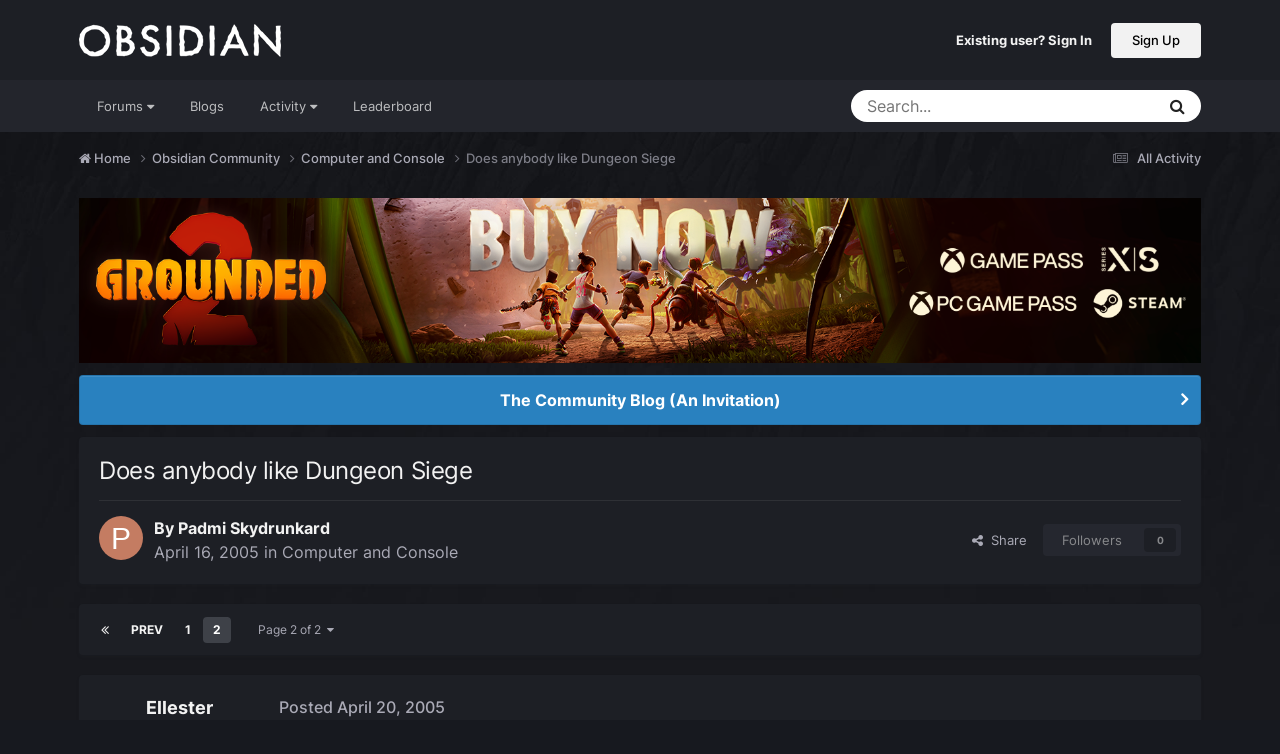

--- FILE ---
content_type: text/html;charset=UTF-8
request_url: https://forums.obsidian.net/topic/33336-does-anybody-like-dungeon-siege/page/2/
body_size: 15898
content:
<!DOCTYPE html>
<html lang="en-US" dir="ltr">
	<head><script>(function(w,f,q){w[f]=function(c){w[f][q].push(c)},w[f][q]=[]})(window,'onConsentChanged','callbacks')</script>
		<meta charset="utf-8">
		<title>Does anybody like Dungeon Siege - Page 2 - Computer and Console - Obsidian Forum Community</title>
		
			<script async src="https://www.googletagmanager.com/gtag/js?id=UA-4180767-2"></script>
<script>
  window.dataLayer=window.dataLayer||[];
  function gtag(){dataLayer.push(arguments);}
  window.onConsentChanged(function(c){
    if (! c.Analytics) {
      return;
    }
    gtag('js', new Date());
    gtag('config', 'UA-4180767-2',{cookie_expires: 34128000});
  });
</script>
		
		

	<meta name="viewport" content="width=device-width, initial-scale=1">


	
	
		<meta property="og:image" content="https://obsidian-forums.s3.amazonaws.com/monthly_2023_12/OEI-20th-HeaderImage-1920x622.jpg.e17e393866670ec6615df6067052dc54.jpg">
		<meta name="twitter:image" content="https://obsidian-forums.s3.amazonaws.com/monthly_2023_12/OEI-20th-HeaderImage-1920x622.jpg.e17e393866670ec6615df6067052dc54.jpg">
	


	<meta name="twitter:card" content="summary_large_image" />


	
		<meta name="twitter:site" content="@obsidian" />
	


	
	
		
			
				<meta property="og:title" content="Does anybody like Dungeon Siege">
			
		
	

	
	
		
			
				<meta property="og:type" content="website">
			
		
	

	
	
		
			
				<meta property="og:url" content="https://forums.obsidian.net/topic/33336-does-anybody-like-dungeon-siege/">
			
		
	

	
	
		
			
				<meta property="og:updated_time" content="2005-04-23T20:01:09Z">
			
		
	

	
	
		
			
				<meta property="og:site_name" content="Obsidian Forum Community">
			
		
	

	
	
		
			
				<meta property="og:locale" content="en_US">
			
		
	


	
		<link rel="first" href="https://forums.obsidian.net/topic/33336-does-anybody-like-dungeon-siege/" />
	

	
		<link rel="prev" href="https://forums.obsidian.net/topic/33336-does-anybody-like-dungeon-siege/" />
	

	
		<link rel="canonical" href="https://forums.obsidian.net/topic/33336-does-anybody-like-dungeon-siege/page/2/" />
	




<link rel="manifest" href="https://forums.obsidian.net/manifest.webmanifest/">
<meta name="msapplication-config" content="https://forums.obsidian.net/browserconfig.xml/">
<meta name="msapplication-starturl" content="/">
<meta name="application-name" content="Obsidian Forum Community">
<meta name="apple-mobile-web-app-title" content="Obsidian Forum Community">

	<meta name="theme-color" content="#1d1f25">










<link rel="preload" href="//forums.obsidian.net/applications/core/interface/font/fontawesome-webfont.woff2?v=4.7.0" as="font" crossorigin="anonymous">
		




	<link rel='stylesheet' href='//obsidian-forums.s3.amazonaws.com/css_built_14/341e4a57816af3ba440d891ca87450ff_framework.css.gz?v=eedbfe25aa1764805285' media='all'>

	<link rel='stylesheet' href='//obsidian-forums.s3.amazonaws.com/css_built_14/05e81b71abe4f22d6eb8d1a929494829_responsive.css.gz?v=eedbfe25aa1764805285' media='all'>

	<link rel='stylesheet' href='//obsidian-forums.s3.amazonaws.com/css_built_14/90eb5adf50a8c640f633d47fd7eb1778_core.css.gz?v=eedbfe25aa1764805285' media='all'>

	<link rel='stylesheet' href='//obsidian-forums.s3.amazonaws.com/css_built_14/5a0da001ccc2200dc5625c3f3934497d_core_responsive.css.gz?v=eedbfe25aa1764805285' media='all'>

	<link rel='stylesheet' href='//obsidian-forums.s3.amazonaws.com/css_built_14/62e269ced0fdab7e30e026f1d30ae516_forums.css.gz?v=eedbfe25aa1764805285' media='all'>

	<link rel='stylesheet' href='//obsidian-forums.s3.amazonaws.com/css_built_14/76e62c573090645fb99a15a363d8620e_forums_responsive.css.gz?v=eedbfe25aa1764805285' media='all'>

	<link rel='stylesheet' href='//obsidian-forums.s3.amazonaws.com/css_built_14/ebdea0c6a7dab6d37900b9190d3ac77b_topics.css.gz?v=eedbfe25aa1764805285' media='all'>





<link rel='stylesheet' href='//obsidian-forums.s3.amazonaws.com/css_built_14/258adbb6e4f3e83cd3b355f84e3fa002_custom.css.gz?v=eedbfe25aa1764805285' media='all'>




		
		

	
	<link rel='shortcut icon' href='//obsidian-forums.s3.amazonaws.com/monthly_2019_04/favicon.ico' type="image/x-icon">

	<script src="https://wcpstatic.microsoft.com/mscc/lib/v2/wcp-consent.js"></script>


<script src="//obsidian-forums.s3.amazonaws.com/javascript_obsidian/front_front_cookies.js.gz?v=eedbfe25aa"></script>



<link rel="stylesheet" media="all" href="//obsidian-forums.s3.amazonaws.com/css_built_14/044da7ba4c0ea202f696c86c3f0363e4_popup.css.gz?v=eedbfe25aa">
</head>
		<body class="ipsApp ipsApp_front ipsJS_none ipsClearfix" data-controller="core.front.core.app"  data-message=""  data-pageapp="forums" data-pagelocation="front" data-pagemodule="forums" data-pagecontroller="topic" data-pageid="33336"   data-categoryid="40" ><div id="cookie-banner"></div>
		<a href="#ipsLayout_mainArea" class="ipsHide" title="Go to main content on this page" accesskey="m">Jump to content</a>
		
			<div id="ipsLayout_header" class="ipsClearfix">
				





				<header>
					<div class="ipsLayout_container">
						


<a href='https://forums.obsidian.net/' id='elLogo' accesskey='1'><img src="//obsidian-forums.s3.amazonaws.com/monthly_2021_03/477560198_OBSIDIAN-LogoWalpha.png.9ff6bb98c27f5b9add5ef96c528da8911.png.41eadb23f07a914d2eccb5e3e2c114cd.png" alt='Obsidian Forum Community'></a>

						

	<ul id='elUserNav' class='ipsList_inline cSignedOut ipsResponsive_showDesktop'>
		
        
		
        
        
            
            <li id='elSignInLink'>
                <a href='https://forums.obsidian.net/login/' id='elUserSignIn'>
                    Existing user? Sign In
                </a>
            </li>
            
        
		
			<li>
				
					<a href='https://id.obsidian.net/register' target="_blank" rel="noopener" class='ipsButton ipsButton_normal ipsButton_primary'>Sign Up</a>
				
			</li>
		
	</ul>

						
<ul class='ipsMobileHamburger ipsList_reset ipsResponsive_hideDesktop'>
	<li data-ipsDrawer data-ipsDrawer-drawerElem='#elMobileDrawer'>
		<a href='#'>
			
			
				
			
			
			
			<i class='fa fa-navicon'></i>
		</a>
	</li>
</ul>
					</div>
				</header>
				

	<nav data-controller='core.front.core.navBar' class='ipsNavBar_noSubBars ipsResponsive_showDesktop'>
		<div class='ipsNavBar_primary ipsLayout_container ipsNavBar_noSubBars'>
			<ul data-role="primaryNavBar" class='ipsClearfix'>
				


	
		
		
		<li  id='elNavSecondary_37' data-role="navBarItem" data-navApp="core" data-navExt="Menu">
			
			
				<a href="#" id="elNavigation_37" data-ipsMenu data-ipsMenu-appendTo='#elNavSecondary_37' data-ipsMenu-activeClass='ipsNavActive_menu' data-navItem-id="37" >
					Forums <i class="fa fa-caret-down"></i><span class='ipsNavBar_active__identifier'></span>
				</a>
				<ul id="elNavigation_37_menu" class="ipsMenu_noStem ipsMenu ipsMenu_auto ipsHide">
					

	
		
			<li class='ipsMenu_item' >
				<a href='https://forums.obsidian.net/forum/40-obsidian-community/' >
					Obsidian Community
				</a>
			</li>
		
	

	
		
			<li class='ipsMenu_item' >
				<a href='https://forums.obsidian.net/forum/179-grounded-2/' >
					Grounded 2
				</a>
			</li>
		
	

	
		
			<li class='ipsMenu_item' >
				<a href='https://forums.obsidian.net/forum/161-the-outer-worlds-2/' >
					The Outer Worlds 2
				</a>
			</li>
		
	

	
		
			<li class='ipsMenu_item' >
				<a href='https://forums.obsidian.net/forum/155-avowed/' >
					Avowed
				</a>
			</li>
		
	

	
		
			<li class='ipsMenu_item' >
				<a href='https://forums.obsidian.net/forum/163-pentiment/' >
					Pentiment
				</a>
			</li>
		
	

	
		
			<li class='ipsMenu_item' >
				<a href='https://forums.obsidian.net/forum/142-grounded/' >
					Grounded
				</a>
			</li>
		
	

	
		
			<li class='ipsMenu_item' >
				<a href='https://forums.obsidian.net/forum/134-the-outer-worlds/' >
					The Outer Worlds
				</a>
			</li>
		
	

	
		
			<li class='ipsMenu_item' >
				<a href='https://forums.obsidian.net/forum/121-pillars-of-eternity-ii-deadfire/' >
					Pillars of Eternity II: Deadfire
				</a>
			</li>
		
	

	
		
			<li class='ipsMenu_item' >
				<a href='https://forums.obsidian.net/forum/87-pillars-of-eternity/' >
					Pillars of Eternity
				</a>
			</li>
		
	

	
		
			<li class='ipsMenu_item' >
				<a href='https://forums.obsidian.net/forum/112-tyranny/' >
					Tyranny
				</a>
			</li>
		
	

	
		
			<li class='ipsMenu_item' >
				<a href='https://forums.obsidian.net/forum/95-armored-warfare/' >
					Armored Warfare
				</a>
			</li>
		
	

	
		
			<li class='ipsMenu_item' >
				<a href='https://forums.obsidian.net/forum/106-pillars-of-eternity-lords-of-the-eastern-reach/' >
					Pillars of Eternity: Lords of the Eastern Reach
				</a>
			</li>
		
	

	
		
			<li class='ipsMenu_item' >
				<a href='https://forums.obsidian.net/forum/97-pathfinder/' >
					Pathfinder
				</a>
			</li>
		
	

	
		
			<li class='ipsMenu_item' >
				<a href='https://forums.obsidian.net/forum/85-south-park/' >
					South Park: The Stick of Truth
				</a>
			</li>
		
	

				</ul>
			
			
		</li>
	
	

	
		
		
		<li  id='elNavSecondary_25' data-role="navBarItem" data-navApp="blog" data-navExt="Blogs">
			
			
				<a href="https://forums.obsidian.net/blogs/"  data-navItem-id="25" >
					Blogs<span class='ipsNavBar_active__identifier'></span>
				</a>
			
			
		</li>
	
	

	
		
		
		<li  id='elNavSecondary_48' data-role="navBarItem" data-navApp="core" data-navExt="Menu">
			
			
				<a href="#" id="elNavigation_48" data-ipsMenu data-ipsMenu-appendTo='#elNavSecondary_48' data-ipsMenu-activeClass='ipsNavActive_menu' data-navItem-id="48" >
					Activity <i class="fa fa-caret-down"></i><span class='ipsNavBar_active__identifier'></span>
				</a>
				<ul id="elNavigation_48_menu" class="ipsMenu_noStem ipsMenu ipsMenu_auto ipsHide">
					

	
		
			<li class='ipsMenu_item' >
				<a href='https://forums.obsidian.net/discover/' >
					All Activity
				</a>
			</li>
		
	

	

	

	

	

	
		
			<li class='ipsMenu_item' >
				<a href='https://forums.obsidian.net/search/' >
					Search
				</a>
			</li>
		
	

				</ul>
			
			
		</li>
	
	

	
		
		
		<li  id='elNavSecondary_16' data-role="navBarItem" data-navApp="core" data-navExt="Leaderboard">
			
			
				<a href="https://forums.obsidian.net/leaderboard/"  data-navItem-id="16" >
					Leaderboard<span class='ipsNavBar_active__identifier'></span>
				</a>
			
			
		</li>
	
	

				<li class='ipsHide' id='elNavigationMore' data-role='navMore'>
					<a href='#' data-ipsMenu data-ipsMenu-appendTo='#elNavigationMore' id='elNavigationMore_dropdown'>More</a>
					<ul class='ipsNavBar_secondary ipsHide' data-role='secondaryNavBar'>
						<li class='ipsHide' id='elNavigationMore_more' data-role='navMore'>
							<a href='#' data-ipsMenu data-ipsMenu-appendTo='#elNavigationMore_more' id='elNavigationMore_more_dropdown'>More <i class='fa fa-caret-down'></i></a>
							<ul class='ipsHide ipsMenu ipsMenu_auto' id='elNavigationMore_more_dropdown_menu' data-role='moreDropdown'></ul>
						</li>
					</ul>
				</li>
			</ul>
			

	<div id="elSearchWrapper">
		<div id='elSearch' data-controller="core.front.core.quickSearch">
			<form accept-charset='utf-8' action='//forums.obsidian.net/search/?do=quicksearch' method='post'>
                <input type='search' id='elSearchField' placeholder='Search...' name='q' autocomplete='off' aria-label='Search'>
                <details class='cSearchFilter'>
                    <summary class='cSearchFilter__text'></summary>
                    <ul class='cSearchFilter__menu'>
                        
                        <li><label><input type="radio" name="type" value="all" ><span class='cSearchFilter__menuText'>Everywhere</span></label></li>
                        
                            
                                <li><label><input type="radio" name="type" value='contextual_{&quot;type&quot;:&quot;forums_topic&quot;,&quot;nodes&quot;:41}' checked><span class='cSearchFilter__menuText'>This Forum</span></label></li>
                            
                                <li><label><input type="radio" name="type" value='contextual_{&quot;type&quot;:&quot;forums_topic&quot;,&quot;item&quot;:33336}' checked><span class='cSearchFilter__menuText'>This Topic</span></label></li>
                            
                        
                        
                            <li><label><input type="radio" name="type" value="core_statuses_status"><span class='cSearchFilter__menuText'>Status Updates</span></label></li>
                        
                            <li><label><input type="radio" name="type" value="forums_topic"><span class='cSearchFilter__menuText'>Topics</span></label></li>
                        
                            <li><label><input type="radio" name="type" value="blog_entry"><span class='cSearchFilter__menuText'>Blog Entries</span></label></li>
                        
                            <li><label><input type="radio" name="type" value="core_members"><span class='cSearchFilter__menuText'>Members</span></label></li>
                        
                    </ul>
                </details>
				<button class='cSearchSubmit' type="submit" aria-label='Search'><i class="fa fa-search"></i></button>
			</form>
		</div>
	</div>

		</div>
	</nav>

				
<ul id='elMobileNav' class='ipsResponsive_hideDesktop' data-controller='core.front.core.mobileNav'>
	
		
			
			
				
				
			
				
					<li id='elMobileBreadcrumb'>
						<a href='https://forums.obsidian.net/forum/41-computer-and-console/'>
							<span>Computer and Console</span>
						</a>
					</li>
				
				
			
				
				
			
		
	
	
	
	<li >
		<a data-action="defaultStream" href='https://forums.obsidian.net/discover/'><i class="fa fa-newspaper-o" aria-hidden="true"></i></a>
	</li>

	

	
		<li class='ipsJS_show'>
			<a href='https://forums.obsidian.net/search/'><i class='fa fa-search'></i></a>
		</li>
	
</ul>
			</div>
		
        <div id="ipsLayout_bodyBg">
		<main id="ipsLayout_body" class="ipsLayout_container">
			<div id="ipsLayout_contentArea">
				<div id="ipsLayout_contentWrapper">
					
<nav class='ipsBreadcrumb ipsBreadcrumb_top ipsFaded_withHover'>
	

	<ul class='ipsList_inline ipsPos_right'>
		
		<li >
			<a data-action="defaultStream" class='ipsType_light '  href='https://forums.obsidian.net/discover/'><i class="fa fa-newspaper-o" aria-hidden="true"></i> <span>All Activity</span></a>
		</li>
		
	</ul>

	<ul data-role="breadcrumbList">
		<li>
			<a title="Home" href='https://forums.obsidian.net/'>
              <i class="fa fa-home"></i>
				<span>Home <i class='fa fa-angle-right'></i></span>
			</a>
		</li>
		
		
			<li>
				
					<a href='https://forums.obsidian.net/forum/40-obsidian-community/'>
						<span>Obsidian Community <i class='fa fa-angle-right' aria-hidden="true"></i></span>
					</a>
				
			</li>
		
			<li>
				
					<a href='https://forums.obsidian.net/forum/41-computer-and-console/'>
						<span>Computer and Console <i class='fa fa-angle-right' aria-hidden="true"></i></span>
					</a>
				
			</li>
		
			<li>
				
					Does anybody like Dungeon Siege
				
			</li>
		
	</ul>
</nav>
					
					<div id="ipsLayout_mainArea">
                      
                        
                        
                      
						

<div class='ips3a8a1a8979 ipsSpacer_both ipsSpacer_half'>
	<ul class='ipsList_inline ipsType_center ipsList_reset ipsList_noSpacing'>
		
		<li class='ips3a8a1a8979_large ipsResponsive_showDesktop ipsResponsive_inlineBlock ipsAreaBackground_light'>
			
				<a href='https://forums.obsidian.net/index.php?app=core&amp;module=system&amp;controller=redirect&amp;do=advertisement&amp;ad=25&amp;key=7d576bc58a677c7b924078f5f4e6bd1716a90bff812246d374e5b9d0a615764e' target='_blank' rel='nofollow noopener'>
			
				<img src='//obsidian-forums.s3.amazonaws.com/monthly_2025_07/MKT1138-AG-BuyNow_ForumAD-1700x250.png.5e062a227293ec03489b05f2f9d23caf.png' alt="advertisement_alt" class='ipsImage ipsContained'>
			
				</a>
			
		</li>
		
		<li class='ips3a8a1a8979_medium ipsResponsive_showTablet ipsResponsive_inlineBlock ipsAreaBackground_light'>
			
				<a href='https://forums.obsidian.net/index.php?app=core&amp;module=system&amp;controller=redirect&amp;do=advertisement&amp;ad=25&amp;key=7d576bc58a677c7b924078f5f4e6bd1716a90bff812246d374e5b9d0a615764e' target='_blank' rel='nofollow noopener'>
			
				<img src='//obsidian-forums.s3.amazonaws.com/monthly_2025_07/MKT1138-AG-BuyNow_ForumAD-1700x250.png.5e062a227293ec03489b05f2f9d23caf.png' alt="advertisement_alt" class='ipsImage ipsContained'>
			
				</a>
			
		</li>

		<li class='ips3a8a1a8979_small ipsResponsive_showPhone ipsResponsive_inlineBlock ipsAreaBackground_light'>
			
				<a href='https://forums.obsidian.net/index.php?app=core&amp;module=system&amp;controller=redirect&amp;do=advertisement&amp;ad=25&amp;key=7d576bc58a677c7b924078f5f4e6bd1716a90bff812246d374e5b9d0a615764e' target='_blank' rel='nofollow noopener'>
			
				<img src='//obsidian-forums.s3.amazonaws.com/monthly_2025_07/MKT1138-AG-BuyNow_ForumAD-1700x250.png.5e062a227293ec03489b05f2f9d23caf.png' alt="advertisement_alt" class='ipsImage ipsContained'>
			
				</a>
			
		</li>
		
	</ul>
	
</div>

						
						
						

	


	<div class='cAnnouncementsContent'>
		
		<div class='cAnnouncementContentTop ipsAnnouncement ipsMessage_information ipsType_center'>
            
			<a href='https://forums.obsidian.net/announcement/64-the-community-blog-an-invitation/' data-ipsDialog data-ipsDialog-title="The Community Blog (An Invitation)">The Community Blog (An Invitation)</a>
            
		</div>
		
	</div>



						



<div class='ipsPageHeader ipsResponsive_pull ipsBox ipsPadding sm:ipsPadding:half ipsMargin_bottom'>
		
	
	<div class='ipsFlex ipsFlex-ai:center ipsFlex-fw:wrap ipsGap:4'>
		<div class='ipsFlex-flex:11'>
			<h1 class='ipsType_pageTitle ipsContained_container'>
				

				
				
					<span class='ipsType_break ipsContained'>
						<span>Does anybody like Dungeon Siege</span>
					</span>
				
			</h1>
			
			
		</div>
		
	</div>
	<hr class='ipsHr'>
	<div class='ipsPageHeader__meta ipsFlex ipsFlex-jc:between ipsFlex-ai:center ipsFlex-fw:wrap ipsGap:3'>
		<div class='ipsFlex-flex:11'>
			<div class='ipsPhotoPanel ipsPhotoPanel_mini ipsPhotoPanel_notPhone ipsClearfix'>
				


	<a href="https://forums.obsidian.net/profile/12829-padmi-skydrunkard/" rel="nofollow" data-ipsHover data-ipsHover-width="370" data-ipsHover-target="https://forums.obsidian.net/profile/12829-padmi-skydrunkard/?do=hovercard" class="ipsUserPhoto ipsUserPhoto_mini" title="Go to Padmi Skydrunkard's profile">
		<img src='data:image/svg+xml,%3Csvg%20xmlns%3D%22http%3A%2F%2Fwww.w3.org%2F2000%2Fsvg%22%20viewBox%3D%220%200%201024%201024%22%20style%3D%22background%3A%23c47c62%22%3E%3Cg%3E%3Ctext%20text-anchor%3D%22middle%22%20dy%3D%22.35em%22%20x%3D%22512%22%20y%3D%22512%22%20fill%3D%22%23ffffff%22%20font-size%3D%22700%22%20font-family%3D%22-apple-system%2C%20BlinkMacSystemFont%2C%20Roboto%2C%20Helvetica%2C%20Arial%2C%20sans-serif%22%3EP%3C%2Ftext%3E%3C%2Fg%3E%3C%2Fsvg%3E' alt='Padmi Skydrunkard' loading="lazy">
	</a>

				<div>
					<p class='ipsType_reset ipsType_blendLinks'>
						<span class='ipsType_normal'>
						
							<strong>By 


<a href='https://forums.obsidian.net/profile/12829-padmi-skydrunkard/' rel="nofollow" data-ipsHover data-ipsHover-width='370' data-ipsHover-target='https://forums.obsidian.net/profile/12829-padmi-skydrunkard/?do=hovercard&amp;referrer=https%253A%252F%252Fforums.obsidian.net%252Ftopic%252F33336-does-anybody-like-dungeon-siege%252Fpage%252F2%252F' title="Go to Padmi Skydrunkard's profile" class="ipsType_break">Padmi Skydrunkard</a></strong><br />
							<span class='ipsType_light'><time datetime='2005-04-16T02:27:30Z' title='04/16/05 02:27  AM' data-short='20 yr'>April 16, 2005</time> in <a href="https://forums.obsidian.net/forum/41-computer-and-console/">Computer and Console</a></span>
						
						</span>
					</p>
				</div>
			</div>
		</div>
		
			<div class='ipsFlex-flex:01 ipsResponsive_hidePhone'>
				<div class='ipsShareLinks'>
					
						


    <a href='#elShareItem_1047919759_menu' id='elShareItem_1047919759' data-ipsMenu class='ipsShareButton ipsButton ipsButton_verySmall ipsButton_link ipsButton_link--light'>
        <span><i class='fa fa-share-alt'></i></span> &nbsp;Share
    </a>

    <div class='ipsPadding ipsMenu ipsMenu_normal ipsHide' id='elShareItem_1047919759_menu' data-controller="core.front.core.sharelink">
        
        
        <span data-ipsCopy data-ipsCopy-flashmessage>
            <a href="https://forums.obsidian.net/topic/33336-does-anybody-like-dungeon-siege/" class="ipsButton ipsButton_light ipsButton_small ipsButton_fullWidth" data-role="copyButton" data-clipboard-text="https://forums.obsidian.net/topic/33336-does-anybody-like-dungeon-siege/" data-ipstooltip title='Copy Link to Clipboard'><i class="fa fa-clone"></i> https://forums.obsidian.net/topic/33336-does-anybody-like-dungeon-siege/</a>
        </span>
        <ul class='ipsShareLinks ipsMargin_top:half'>
            
                <li>
<a href="https://www.linkedin.com/shareArticle?mini=true&amp;url=https%3A%2F%2Fforums.obsidian.net%2Ftopic%2F33336-does-anybody-like-dungeon-siege%2F&amp;title=Does+anybody+like+Dungeon+Siege" rel="nofollow noopener" class="cShareLink cShareLink_linkedin" target="_blank" data-role="shareLink" title='Share on LinkedIn' data-ipsTooltip>
	<i class="fa fa-linkedin"></i>
</a></li>
            
                <li>
<a href="https://x.com/share?url=https%3A%2F%2Fforums.obsidian.net%2Ftopic%2F33336-does-anybody-like-dungeon-siege%2F" class="cShareLink cShareLink_x" target="_blank" data-role="shareLink" title='Share on X' data-ipsTooltip rel='nofollow noopener'>
    <i class="fa fa-x"></i>
</a></li>
            
                <li>
<a href="https://www.facebook.com/sharer/sharer.php?u=https%3A%2F%2Fforums.obsidian.net%2Ftopic%2F33336-does-anybody-like-dungeon-siege%2F" class="cShareLink cShareLink_facebook" target="_blank" data-role="shareLink" title='Share on Facebook' data-ipsTooltip rel='noopener nofollow'>
	<i class="fa fa-facebook"></i>
</a></li>
            
                <li>
<a href="https://www.reddit.com/submit?url=https%3A%2F%2Fforums.obsidian.net%2Ftopic%2F33336-does-anybody-like-dungeon-siege%2F&amp;title=Does+anybody+like+Dungeon+Siege" rel="nofollow noopener" class="cShareLink cShareLink_reddit" target="_blank" title='Share on Reddit' data-ipsTooltip>
	<i class="fa fa-reddit"></i>
</a></li>
            
                <li>
<a href="mailto:?subject=Does%20anybody%20like%20Dungeon%20Siege&body=https%3A%2F%2Fforums.obsidian.net%2Ftopic%2F33336-does-anybody-like-dungeon-siege%2F" rel='nofollow' class='cShareLink cShareLink_email' title='Share via email' data-ipsTooltip>
	<i class="fa fa-envelope"></i>
</a></li>
            
                <li>
<a href="https://pinterest.com/pin/create/button/?url=https://forums.obsidian.net/topic/33336-does-anybody-like-dungeon-siege/&amp;media=https://obsidian-forums.s3.amazonaws.com/monthly_2023_12/OEI-20th-HeaderImage-1920x622.jpg.e17e393866670ec6615df6067052dc54.jpg" class="cShareLink cShareLink_pinterest" rel="nofollow noopener" target="_blank" data-role="shareLink" title='Share on Pinterest' data-ipsTooltip>
	<i class="fa fa-pinterest"></i>
</a></li>
            
        </ul>
        
            <hr class='ipsHr'>
            <button class='ipsHide ipsButton ipsButton_verySmall ipsButton_light ipsButton_fullWidth ipsMargin_top:half' data-controller='core.front.core.webshare' data-role='webShare' data-webShareTitle='Does anybody like Dungeon Siege' data-webShareText='Does anybody like Dungeon Siege' data-webShareUrl='https://forums.obsidian.net/topic/33336-does-anybody-like-dungeon-siege/'>More sharing options...</button>
        
    </div>

					
					
                    

					



					

<div data-followApp='forums' data-followArea='topic' data-followID='33336' data-controller='core.front.core.followButton'>
	

	<a href='https://forums.obsidian.net/login/' rel="nofollow" class="ipsFollow ipsPos_middle ipsButton ipsButton_light ipsButton_verySmall ipsButton_disabled" data-role="followButton" data-ipsTooltip title='Sign in to follow this'>
		<span>Followers</span>
		<span class='ipsCommentCount'>0</span>
	</a>

</div>
				</div>
			</div>
					
	</div>
	
	
</div>








<div class='ipsClearfix'>
	<ul class="ipsToolList ipsToolList_horizontal ipsClearfix ipsSpacer_both ipsResponsive_hidePhone">
		
		
		
	</ul>
</div>

<div id='comments' data-controller='core.front.core.commentFeed,forums.front.topic.view, core.front.core.ignoredComments' data-autoPoll data-baseURL='https://forums.obsidian.net/topic/33336-does-anybody-like-dungeon-siege/' data-lastPage data-feedID='topic-33336' class='cTopic ipsClear ipsSpacer_top'>
	
			

				<div class="ipsBox ipsResponsive_pull ipsPadding:half ipsClearfix ipsClear ipsMargin_bottom">
					
					
						


	
	<ul class='ipsPagination' id='elPagination_a3bc22165f28595e44992ac0cd8e3a58_199285737' data-ipsPagination-seoPagination='true' data-pages='2' data-ipsPagination  data-ipsPagination-pages="2" data-ipsPagination-perPage='25'>
		
			
				<li class='ipsPagination_first'><a href='https://forums.obsidian.net/topic/33336-does-anybody-like-dungeon-siege/#comments' rel="first" data-page='1' data-ipsTooltip title='First page'><i class='fa fa-angle-double-left'></i></a></li>
				<li class='ipsPagination_prev'><a href='https://forums.obsidian.net/topic/33336-does-anybody-like-dungeon-siege/#comments' rel="prev" data-page='1' data-ipsTooltip title='Previous page'>Prev</a></li>
				
					<li class='ipsPagination_page'><a href='https://forums.obsidian.net/topic/33336-does-anybody-like-dungeon-siege/#comments' data-page='1'>1</a></li>
				
			
			<li class='ipsPagination_page ipsPagination_active'><a href='https://forums.obsidian.net/topic/33336-does-anybody-like-dungeon-siege/page/2/#comments' data-page='2'>2</a></li>
			
				<li class='ipsPagination_next ipsPagination_inactive'><a href='https://forums.obsidian.net/topic/33336-does-anybody-like-dungeon-siege/page/2/#comments' rel="next" data-page='2' data-ipsTooltip title='Next page'>Next</a></li>
				<li class='ipsPagination_last ipsPagination_inactive'><a href='https://forums.obsidian.net/topic/33336-does-anybody-like-dungeon-siege/page/2/#comments' rel="last" data-page='2' data-ipsTooltip title='Last page'><i class='fa fa-angle-double-right'></i></a></li>
			
			
				<li class='ipsPagination_pageJump'>
					<a href='#' data-ipsMenu data-ipsMenu-closeOnClick='false' data-ipsMenu-appendTo='#elPagination_a3bc22165f28595e44992ac0cd8e3a58_199285737' id='elPagination_a3bc22165f28595e44992ac0cd8e3a58_199285737_jump'>Page 2 of 2 &nbsp;<i class='fa fa-caret-down'></i></a>
					<div class='ipsMenu ipsMenu_narrow ipsPadding ipsHide' id='elPagination_a3bc22165f28595e44992ac0cd8e3a58_199285737_jump_menu'>
						<form accept-charset='utf-8' method='post' action='https://forums.obsidian.net/topic/33336-does-anybody-like-dungeon-siege/#comments' data-role="pageJump" data-baseUrl='#'>
							<ul class='ipsForm ipsForm_horizontal'>
								<li class='ipsFieldRow'>
									<input type='number' min='1' max='2' placeholder='Page number' class='ipsField_fullWidth' name='page'>
								</li>
								<li class='ipsFieldRow ipsFieldRow_fullWidth'>
									<input type='submit' class='ipsButton_fullWidth ipsButton ipsButton_verySmall ipsButton_primary' value='Go'>
								</li>
							</ul>
						</form>
					</div>
				</li>
			
		
	</ul>

					
				</div>
			
	

	

<div data-controller='core.front.core.recommendedComments' data-url='https://forums.obsidian.net/topic/33336-does-anybody-like-dungeon-siege/?recommended=comments' class='ipsRecommendedComments ipsHide'>
	<div data-role="recommendedComments">
		<h2 class='ipsType_sectionHead ipsType_large ipsType_bold ipsMargin_bottom'>Recommended Posts</h2>
		
	</div>
</div>
	
	<div id="elPostFeed" data-role='commentFeed' data-controller='core.front.core.moderation' >
		<form action="https://forums.obsidian.net/topic/33336-does-anybody-like-dungeon-siege/page/2/?csrfKey=528d7e831457a7af9b1a913d5929e047&amp;do=multimodComment" method="post" data-ipsPageAction data-role='moderationTools'>
			
			
				

					

					
					



<a id='findComment-333375'></a>
<a id='comment-333375'></a>
<article  id='elComment_333375' class='cPost ipsBox ipsResponsive_pull  ipsComment  ipsComment_parent ipsClearfix ipsClear ipsColumns ipsColumns_noSpacing ipsColumns_collapsePhone    '>
	

	

	<div class='cAuthorPane_mobile ipsResponsive_showPhone'>
		<div class='cAuthorPane_photo'>
			<div class='cAuthorPane_photoWrap'>
				


	<a href="https://forums.obsidian.net/profile/395-ellester/" rel="nofollow" data-ipsHover data-ipsHover-width="370" data-ipsHover-target="https://forums.obsidian.net/profile/395-ellester/?do=hovercard" class="ipsUserPhoto ipsUserPhoto_large" title="Go to Ellester's profile">
		<img src='//obsidian-forums.s3.amazonaws.com/profile/photo-thumb-395.jpg' alt='Ellester' loading="lazy">
	</a>

				
				
			</div>
		</div>
		<div class='cAuthorPane_content'>
			<h3 class='ipsType_sectionHead cAuthorPane_author ipsType_break ipsType_blendLinks ipsFlex ipsFlex-ai:center'>
				


<a href='https://forums.obsidian.net/profile/395-ellester/' rel="nofollow" data-ipsHover data-ipsHover-width='370' data-ipsHover-target='https://forums.obsidian.net/profile/395-ellester/?do=hovercard&amp;referrer=https%253A%252F%252Fforums.obsidian.net%252Ftopic%252F33336-does-anybody-like-dungeon-siege%252Fpage%252F2%252F' title="Go to Ellester's profile" class="ipsType_break">Ellester</a>
			</h3>
			<div class='ipsType_light ipsType_reset'>
			    <a href='https://forums.obsidian.net/topic/33336-does-anybody-like-dungeon-siege/page/2/#findComment-333375' rel="nofollow" class='ipsType_blendLinks'>Posted <time datetime='2005-04-20T13:31:46Z' title='04/20/05 01:31  PM' data-short='20 yr'>April 20, 2005</time></a>
				
			</div>
		</div>
	</div>
	<aside class='ipsComment_author cAuthorPane ipsColumn ipsColumn_medium ipsResponsive_hidePhone'>
		<h3 class='ipsType_sectionHead cAuthorPane_author ipsType_blendLinks ipsType_break'><strong>


<a href='https://forums.obsidian.net/profile/395-ellester/' rel="nofollow" data-ipsHover data-ipsHover-width='370' data-ipsHover-target='https://forums.obsidian.net/profile/395-ellester/?do=hovercard&amp;referrer=https%253A%252F%252Fforums.obsidian.net%252Ftopic%252F33336-does-anybody-like-dungeon-siege%252Fpage%252F2%252F' title="Go to Ellester's profile" class="ipsType_break">Ellester</a></strong>
			
		</h3>
		<ul class='cAuthorPane_info ipsList_reset'>
			<li data-role='photo' class='cAuthorPane_photo'>
				<div class='cAuthorPane_photoWrap'>
					


	<a href="https://forums.obsidian.net/profile/395-ellester/" rel="nofollow" data-ipsHover data-ipsHover-width="370" data-ipsHover-target="https://forums.obsidian.net/profile/395-ellester/?do=hovercard" class="ipsUserPhoto ipsUserPhoto_large" title="Go to Ellester's profile">
		<img src='//obsidian-forums.s3.amazonaws.com/profile/photo-thumb-395.jpg' alt='Ellester' loading="lazy">
	</a>

					
					
				</div>
			</li>
			
				<li data-role='group'>Members</li>
				
			
			
				<li data-role='stats' class='ipsMargin_top'>
					<ul class="ipsList_reset ipsType_light ipsFlex ipsFlex-ai:center ipsFlex-jc:center ipsGap_row:2 cAuthorPane_stats">
						<li>
							
								<a href="https://forums.obsidian.net/profile/395-ellester/content/" rel="nofollow" title="1228 posts" data-ipsTooltip class="ipsType_blendLinks">
							
								<i class="fa fa-comment"></i> 1.2k
							
								</a>
							
						</li>
						
					</ul>
				</li>
			
			
				

	
	<li class='ipsResponsive_hidePhone ipsType_break'>
		
<span class='ft'>Location:</span><span class='fc'>Florida</span>
	</li>
	

			
		</ul>
	</aside>
	<div class='ipsColumn ipsColumn_fluid ipsMargin:none'>
		

<div id='comment-333375_wrap' data-controller='core.front.core.comment' data-commentApp='forums' data-commentType='forums' data-commentID="333375" data-quoteData='{&quot;userid&quot;:395,&quot;username&quot;:&quot;Ellester&quot;,&quot;timestamp&quot;:1114003906,&quot;contentapp&quot;:&quot;forums&quot;,&quot;contenttype&quot;:&quot;forums&quot;,&quot;contentid&quot;:33336,&quot;contentclass&quot;:&quot;forums_Topic&quot;,&quot;contentcommentid&quot;:333375}' class='ipsComment_content ipsType_medium'>

	<div class='ipsComment_meta ipsType_light ipsFlex ipsFlex-ai:center ipsFlex-jc:between ipsFlex-fd:row-reverse'>
		<div class='ipsType_light ipsType_reset ipsType_blendLinks ipsComment_toolWrap'>
			<div class='ipsResponsive_hidePhone ipsComment_badges'>
				<ul class='ipsList_reset ipsFlex ipsFlex-jc:end ipsFlex-fw:wrap ipsGap:2 ipsGap_row:1'>
					
					
					
					
					
				</ul>
			</div>
			<ul class='ipsList_reset ipsComment_tools'>
				<li>
					<a href='#elControls_333375_menu' class='ipsComment_ellipsis' id='elControls_333375' title='More options...' data-ipsMenu data-ipsMenu-appendTo='#comment-333375_wrap'><i class='fa fa-ellipsis-h'></i></a>
					<ul id='elControls_333375_menu' class='ipsMenu ipsMenu_narrow ipsHide'>
						
						
                        
						
						
						
							
								
							
							
							
							
							
							
						
					</ul>
				</li>
				
			</ul>
		</div>

		<div class='ipsType_reset ipsResponsive_hidePhone'>
		   
		   Posted <time datetime='2005-04-20T13:31:46Z' title='04/20/05 01:31  PM' data-short='20 yr'>April 20, 2005</time>
		   
			
			<span class='ipsResponsive_hidePhone'>
				
				
			</span>
		</div>
	</div>

	

    

	<div class='cPost_contentWrap'>
		
		<div data-role='commentContent' class='ipsType_normal ipsType_richText ipsPadding_bottom ipsContained' data-controller='core.front.core.lightboxedImages'>
			
<blockquote data-ipsquote="" class="ipsQuote" data-ipsquote-username="Padmi Skydrunkard" data-cite="Padmi Skydrunkard" data-ipsquote-contentapp="forums" data-ipsquote-contenttype="forums" data-ipsquote-contentid="33336" data-ipsquote-contentclass="forums_Topic"><div>Wow, now I can see why it was on sale.  <img alt=":thumbsup:" src="//obsidian-forums.s3.amazonaws.com/emoticons/default_thumbsup.gif"> Heh, it got a really good review on gamespy:<p></p>
<div style="text-align:right;"><p><a href="https://forums.obsidian.net/topic/33336-does-anybody-like-dungeon-siege/?do=findComment&amp;comment=330407" rel="">&lt;{POST_SNAPBACK}&gt;</a></p></div>
<p></p>
<p></p>
</div></blockquote>
<p>I think we all bit into the hype. Dungeon Siege was rated in the 90</p>


			
		</div>

		

		
			

	<div data-role="memberSignature" class='ipsResponsive_hidePhone ipsBorder_top ipsPadding_vertical'>
		

		<div class='ipsType_light ipsType_richText' data-ipsLazyLoad>
			
<p>Life is like a clam. Years of filtering crap then some bastard cracks you open and scrapes you into its damned mouth, end of story.</p>
<p>- Steven Erikson</p>

		</div>
	</div>

		
	</div>

	
    
</div>
	</div>
</article>
					
					
					
				

					

					
					



<a id='findComment-334036'></a>
<a id='comment-334036'></a>
<article  id='elComment_334036' class='cPost ipsBox ipsResponsive_pull  ipsComment  ipsComment_parent ipsClearfix ipsClear ipsColumns ipsColumns_noSpacing ipsColumns_collapsePhone    '>
	

	

	<div class='cAuthorPane_mobile ipsResponsive_showPhone'>
		<div class='cAuthorPane_photo'>
			<div class='cAuthorPane_photoWrap'>
				


	<a href="https://forums.obsidian.net/profile/551-child-of-flame/" rel="nofollow" data-ipsHover data-ipsHover-width="370" data-ipsHover-target="https://forums.obsidian.net/profile/551-child-of-flame/?do=hovercard" class="ipsUserPhoto ipsUserPhoto_large" title="Go to Child of Flame's profile">
		<img src='data:image/svg+xml,%3Csvg%20xmlns%3D%22http%3A%2F%2Fwww.w3.org%2F2000%2Fsvg%22%20viewBox%3D%220%200%201024%201024%22%20style%3D%22background%3A%23c462a6%22%3E%3Cg%3E%3Ctext%20text-anchor%3D%22middle%22%20dy%3D%22.35em%22%20x%3D%22512%22%20y%3D%22512%22%20fill%3D%22%23ffffff%22%20font-size%3D%22700%22%20font-family%3D%22-apple-system%2C%20BlinkMacSystemFont%2C%20Roboto%2C%20Helvetica%2C%20Arial%2C%20sans-serif%22%3EC%3C%2Ftext%3E%3C%2Fg%3E%3C%2Fsvg%3E' alt='Child of Flame' loading="lazy">
	</a>

				
				
			</div>
		</div>
		<div class='cAuthorPane_content'>
			<h3 class='ipsType_sectionHead cAuthorPane_author ipsType_break ipsType_blendLinks ipsFlex ipsFlex-ai:center'>
				


<a href='https://forums.obsidian.net/profile/551-child-of-flame/' rel="nofollow" data-ipsHover data-ipsHover-width='370' data-ipsHover-target='https://forums.obsidian.net/profile/551-child-of-flame/?do=hovercard&amp;referrer=https%253A%252F%252Fforums.obsidian.net%252Ftopic%252F33336-does-anybody-like-dungeon-siege%252Fpage%252F2%252F' title="Go to Child of Flame's profile" class="ipsType_break">Child of Flame</a>
			</h3>
			<div class='ipsType_light ipsType_reset'>
			    <a href='https://forums.obsidian.net/topic/33336-does-anybody-like-dungeon-siege/page/2/#findComment-334036' rel="nofollow" class='ipsType_blendLinks'>Posted <time datetime='2005-04-21T05:49:07Z' title='04/21/05 05:49  AM' data-short='20 yr'>April 21, 2005</time></a>
				
			</div>
		</div>
	</div>
	<aside class='ipsComment_author cAuthorPane ipsColumn ipsColumn_medium ipsResponsive_hidePhone'>
		<h3 class='ipsType_sectionHead cAuthorPane_author ipsType_blendLinks ipsType_break'><strong>


<a href='https://forums.obsidian.net/profile/551-child-of-flame/' rel="nofollow" data-ipsHover data-ipsHover-width='370' data-ipsHover-target='https://forums.obsidian.net/profile/551-child-of-flame/?do=hovercard&amp;referrer=https%253A%252F%252Fforums.obsidian.net%252Ftopic%252F33336-does-anybody-like-dungeon-siege%252Fpage%252F2%252F' title="Go to Child of Flame's profile" class="ipsType_break">Child of Flame</a></strong>
			
		</h3>
		<ul class='cAuthorPane_info ipsList_reset'>
			<li data-role='photo' class='cAuthorPane_photo'>
				<div class='cAuthorPane_photoWrap'>
					


	<a href="https://forums.obsidian.net/profile/551-child-of-flame/" rel="nofollow" data-ipsHover data-ipsHover-width="370" data-ipsHover-target="https://forums.obsidian.net/profile/551-child-of-flame/?do=hovercard" class="ipsUserPhoto ipsUserPhoto_large" title="Go to Child of Flame's profile">
		<img src='data:image/svg+xml,%3Csvg%20xmlns%3D%22http%3A%2F%2Fwww.w3.org%2F2000%2Fsvg%22%20viewBox%3D%220%200%201024%201024%22%20style%3D%22background%3A%23c462a6%22%3E%3Cg%3E%3Ctext%20text-anchor%3D%22middle%22%20dy%3D%22.35em%22%20x%3D%22512%22%20y%3D%22512%22%20fill%3D%22%23ffffff%22%20font-size%3D%22700%22%20font-family%3D%22-apple-system%2C%20BlinkMacSystemFont%2C%20Roboto%2C%20Helvetica%2C%20Arial%2C%20sans-serif%22%3EC%3C%2Ftext%3E%3C%2Fg%3E%3C%2Fsvg%3E' alt='Child of Flame' loading="lazy">
	</a>

					
					
				</div>
			</li>
			
				<li data-role='group'>Members</li>
				
			
			
				<li data-role='stats' class='ipsMargin_top'>
					<ul class="ipsList_reset ipsType_light ipsFlex ipsFlex-ai:center ipsFlex-jc:center ipsGap_row:2 cAuthorPane_stats">
						<li>
							
								<a href="https://forums.obsidian.net/profile/551-child-of-flame/content/" rel="nofollow" title="2842 posts" data-ipsTooltip class="ipsType_blendLinks">
							
								<i class="fa fa-comment"></i> 2.8k
							
								</a>
							
						</li>
						
					</ul>
				</li>
			
			
				

	
	<li class='ipsResponsive_hidePhone ipsType_break'>
		
<span class='ft'>Location:</span><span class='fc'>NorCal homie.</span>
	</li>
	

			
		</ul>
	</aside>
	<div class='ipsColumn ipsColumn_fluid ipsMargin:none'>
		

<div id='comment-334036_wrap' data-controller='core.front.core.comment' data-commentApp='forums' data-commentType='forums' data-commentID="334036" data-quoteData='{&quot;userid&quot;:551,&quot;username&quot;:&quot;Child of Flame&quot;,&quot;timestamp&quot;:1114062547,&quot;contentapp&quot;:&quot;forums&quot;,&quot;contenttype&quot;:&quot;forums&quot;,&quot;contentid&quot;:33336,&quot;contentclass&quot;:&quot;forums_Topic&quot;,&quot;contentcommentid&quot;:334036}' class='ipsComment_content ipsType_medium'>

	<div class='ipsComment_meta ipsType_light ipsFlex ipsFlex-ai:center ipsFlex-jc:between ipsFlex-fd:row-reverse'>
		<div class='ipsType_light ipsType_reset ipsType_blendLinks ipsComment_toolWrap'>
			<div class='ipsResponsive_hidePhone ipsComment_badges'>
				<ul class='ipsList_reset ipsFlex ipsFlex-jc:end ipsFlex-fw:wrap ipsGap:2 ipsGap_row:1'>
					
					
					
					
					
				</ul>
			</div>
			<ul class='ipsList_reset ipsComment_tools'>
				<li>
					<a href='#elControls_334036_menu' class='ipsComment_ellipsis' id='elControls_334036' title='More options...' data-ipsMenu data-ipsMenu-appendTo='#comment-334036_wrap'><i class='fa fa-ellipsis-h'></i></a>
					<ul id='elControls_334036_menu' class='ipsMenu ipsMenu_narrow ipsHide'>
						
						
                        
						
						
						
							
								
							
							
							
							
							
							
						
					</ul>
				</li>
				
			</ul>
		</div>

		<div class='ipsType_reset ipsResponsive_hidePhone'>
		   
		   Posted <time datetime='2005-04-21T05:49:07Z' title='04/21/05 05:49  AM' data-short='20 yr'>April 21, 2005</time>
		   
			
			<span class='ipsResponsive_hidePhone'>
				
				
			</span>
		</div>
	</div>

	

    

	<div class='cPost_contentWrap'>
		
		<div data-role='commentContent' class='ipsType_normal ipsType_richText ipsPadding_bottom ipsContained' data-controller='core.front.core.lightboxedImages'>
			
<blockquote data-ipsquote="" class="ipsQuote" data-ipsquote-username="Ellester" data-cite="Ellester" data-ipsquote-contentapp="forums" data-ipsquote-contenttype="forums" data-ipsquote-contentid="33336" data-ipsquote-contentclass="forums_Topic"><div>
<blockquote data-ipsquote="" class="ipsQuote" data-ipsquote-username="Padmi Skydrunkard" data-cite="Padmi Skydrunkard" data-ipsquote-contentapp="forums" data-ipsquote-contenttype="forums" data-ipsquote-contentid="33336" data-ipsquote-contentclass="forums_Topic"><div>Wow, now I can see why it was on sale.  <img alt=":thumbsup:" src="//obsidian-forums.s3.amazonaws.com/emoticons/default_thumbsup.gif"> Heh, it got a really good review on gamespy:<p></p>
<div style="text-align:right;"><p><a href="https://forums.obsidian.net/topic/33336-does-anybody-like-dungeon-siege/?do=findComment&amp;comment=330407" rel="">&lt;{POST_SNAPBACK}&gt;</a></p></div>
<p></p>
<p></p>
</div></blockquote>
<p>I think we all bit into the hype. Dungeon Siege was rated in the 90</p>
</div></blockquote>


			
		</div>

		

		
	</div>

	
    
</div>
	</div>
</article>
					
					
					
				

					

					
					



<a id='findComment-335685'></a>
<a id='comment-335685'></a>
<article  id='elComment_335685' class='cPost ipsBox ipsResponsive_pull  ipsComment  ipsComment_parent ipsClearfix ipsClear ipsColumns ipsColumns_noSpacing ipsColumns_collapsePhone    '>
	

	

	<div class='cAuthorPane_mobile ipsResponsive_showPhone'>
		<div class='cAuthorPane_photo'>
			<div class='cAuthorPane_photoWrap'>
				


	<a href="https://forums.obsidian.net/profile/12829-padmi-skydrunkard/" rel="nofollow" data-ipsHover data-ipsHover-width="370" data-ipsHover-target="https://forums.obsidian.net/profile/12829-padmi-skydrunkard/?do=hovercard" class="ipsUserPhoto ipsUserPhoto_large" title="Go to Padmi Skydrunkard's profile">
		<img src='data:image/svg+xml,%3Csvg%20xmlns%3D%22http%3A%2F%2Fwww.w3.org%2F2000%2Fsvg%22%20viewBox%3D%220%200%201024%201024%22%20style%3D%22background%3A%23c47c62%22%3E%3Cg%3E%3Ctext%20text-anchor%3D%22middle%22%20dy%3D%22.35em%22%20x%3D%22512%22%20y%3D%22512%22%20fill%3D%22%23ffffff%22%20font-size%3D%22700%22%20font-family%3D%22-apple-system%2C%20BlinkMacSystemFont%2C%20Roboto%2C%20Helvetica%2C%20Arial%2C%20sans-serif%22%3EP%3C%2Ftext%3E%3C%2Fg%3E%3C%2Fsvg%3E' alt='Padmi Skydrunkard' loading="lazy">
	</a>

				
				
			</div>
		</div>
		<div class='cAuthorPane_content'>
			<h3 class='ipsType_sectionHead cAuthorPane_author ipsType_break ipsType_blendLinks ipsFlex ipsFlex-ai:center'>
				


<a href='https://forums.obsidian.net/profile/12829-padmi-skydrunkard/' rel="nofollow" data-ipsHover data-ipsHover-width='370' data-ipsHover-target='https://forums.obsidian.net/profile/12829-padmi-skydrunkard/?do=hovercard&amp;referrer=https%253A%252F%252Fforums.obsidian.net%252Ftopic%252F33336-does-anybody-like-dungeon-siege%252Fpage%252F2%252F' title="Go to Padmi Skydrunkard's profile" class="ipsType_break">Padmi Skydrunkard</a>
			</h3>
			<div class='ipsType_light ipsType_reset'>
			    <a href='https://forums.obsidian.net/topic/33336-does-anybody-like-dungeon-siege/page/2/#findComment-335685' rel="nofollow" class='ipsType_blendLinks'>Posted <time datetime='2005-04-23T05:54:09Z' title='04/23/05 05:54  AM' data-short='20 yr'>April 23, 2005</time></a>
				
			</div>
		</div>
	</div>
	<aside class='ipsComment_author cAuthorPane ipsColumn ipsColumn_medium ipsResponsive_hidePhone'>
		<h3 class='ipsType_sectionHead cAuthorPane_author ipsType_blendLinks ipsType_break'><strong>


<a href='https://forums.obsidian.net/profile/12829-padmi-skydrunkard/' rel="nofollow" data-ipsHover data-ipsHover-width='370' data-ipsHover-target='https://forums.obsidian.net/profile/12829-padmi-skydrunkard/?do=hovercard&amp;referrer=https%253A%252F%252Fforums.obsidian.net%252Ftopic%252F33336-does-anybody-like-dungeon-siege%252Fpage%252F2%252F' title="Go to Padmi Skydrunkard's profile" class="ipsType_break">Padmi Skydrunkard</a></strong>
			
		</h3>
		<ul class='cAuthorPane_info ipsList_reset'>
			<li data-role='photo' class='cAuthorPane_photo'>
				<div class='cAuthorPane_photoWrap'>
					


	<a href="https://forums.obsidian.net/profile/12829-padmi-skydrunkard/" rel="nofollow" data-ipsHover data-ipsHover-width="370" data-ipsHover-target="https://forums.obsidian.net/profile/12829-padmi-skydrunkard/?do=hovercard" class="ipsUserPhoto ipsUserPhoto_large" title="Go to Padmi Skydrunkard's profile">
		<img src='data:image/svg+xml,%3Csvg%20xmlns%3D%22http%3A%2F%2Fwww.w3.org%2F2000%2Fsvg%22%20viewBox%3D%220%200%201024%201024%22%20style%3D%22background%3A%23c47c62%22%3E%3Cg%3E%3Ctext%20text-anchor%3D%22middle%22%20dy%3D%22.35em%22%20x%3D%22512%22%20y%3D%22512%22%20fill%3D%22%23ffffff%22%20font-size%3D%22700%22%20font-family%3D%22-apple-system%2C%20BlinkMacSystemFont%2C%20Roboto%2C%20Helvetica%2C%20Arial%2C%20sans-serif%22%3EP%3C%2Ftext%3E%3C%2Fg%3E%3C%2Fsvg%3E' alt='Padmi Skydrunkard' loading="lazy">
	</a>

					
					
				</div>
			</li>
			
				<li data-role='group'>Members</li>
				
			
			
				<li data-role='stats' class='ipsMargin_top'>
					<ul class="ipsList_reset ipsType_light ipsFlex ipsFlex-ai:center ipsFlex-jc:center ipsGap_row:2 cAuthorPane_stats">
						<li>
							
								<a href="https://forums.obsidian.net/profile/12829-padmi-skydrunkard/content/" rel="nofollow" title="201 posts" data-ipsTooltip class="ipsType_blendLinks">
							
								<i class="fa fa-comment"></i> 201
							
								</a>
							
						</li>
						
					</ul>
				</li>
			
			
				

			
		</ul>
	</aside>
	<div class='ipsColumn ipsColumn_fluid ipsMargin:none'>
		

<div id='comment-335685_wrap' data-controller='core.front.core.comment' data-commentApp='forums' data-commentType='forums' data-commentID="335685" data-quoteData='{&quot;userid&quot;:12829,&quot;username&quot;:&quot;Padmi Skydrunkard&quot;,&quot;timestamp&quot;:1114235649,&quot;contentapp&quot;:&quot;forums&quot;,&quot;contenttype&quot;:&quot;forums&quot;,&quot;contentid&quot;:33336,&quot;contentclass&quot;:&quot;forums_Topic&quot;,&quot;contentcommentid&quot;:335685}' class='ipsComment_content ipsType_medium'>

	<div class='ipsComment_meta ipsType_light ipsFlex ipsFlex-ai:center ipsFlex-jc:between ipsFlex-fd:row-reverse'>
		<div class='ipsType_light ipsType_reset ipsType_blendLinks ipsComment_toolWrap'>
			<div class='ipsResponsive_hidePhone ipsComment_badges'>
				<ul class='ipsList_reset ipsFlex ipsFlex-jc:end ipsFlex-fw:wrap ipsGap:2 ipsGap_row:1'>
					
						<li><strong class="ipsBadge ipsBadge_large ipsComment_authorBadge">Author</strong></li>
					
					
					
					
					
				</ul>
			</div>
			<ul class='ipsList_reset ipsComment_tools'>
				<li>
					<a href='#elControls_335685_menu' class='ipsComment_ellipsis' id='elControls_335685' title='More options...' data-ipsMenu data-ipsMenu-appendTo='#comment-335685_wrap'><i class='fa fa-ellipsis-h'></i></a>
					<ul id='elControls_335685_menu' class='ipsMenu ipsMenu_narrow ipsHide'>
						
						
                        
						
						
						
							
								
							
							
							
							
							
							
						
					</ul>
				</li>
				
			</ul>
		</div>

		<div class='ipsType_reset ipsResponsive_hidePhone'>
		   
		   Posted <time datetime='2005-04-23T05:54:09Z' title='04/23/05 05:54  AM' data-short='20 yr'>April 23, 2005</time>
		   
			
			<span class='ipsResponsive_hidePhone'>
				
				
			</span>
		</div>
	</div>

	

    

	<div class='cPost_contentWrap'>
		
		<div data-role='commentContent' class='ipsType_normal ipsType_richText ipsPadding_bottom ipsContained' data-controller='core.front.core.lightboxedImages'>
			
<p>For anyone interested here is a preview of 'Dungeon Siege 2'  <img alt=":blink:" src="//obsidian-forums.s3.amazonaws.com/emoticons/default_blink.png"></p>
<p> </p>
<p><a href="http://www.shacknews.com/extras/dungeonsiege2/042105_dungeonsiege2_handson.x" rel="external nofollow">http://www.shacknews.com/extras/dungeonsie...iege2_handson.x</a></p>
<p> </p>
<p>Looks better than the last, but I'll be in no hurry for this one, no hurry at all. <img alt=":lol:" src="//obsidian-forums.s3.amazonaws.com/emoticons/default_laughing.gif"></p>


			
		</div>

		

		
	</div>

	
    
</div>
	</div>
</article>
					
					
					
				

					

					
					



<a id='findComment-335707'></a>
<a id='comment-335707'></a>
<article  id='elComment_335707' class='cPost ipsBox ipsResponsive_pull  ipsComment  ipsComment_parent ipsClearfix ipsClear ipsColumns ipsColumns_noSpacing ipsColumns_collapsePhone    '>
	

	

	<div class='cAuthorPane_mobile ipsResponsive_showPhone'>
		<div class='cAuthorPane_photo'>
			<div class='cAuthorPane_photoWrap'>
				


	<a href="https://forums.obsidian.net/profile/9908-battlecookiee/" rel="nofollow" data-ipsHover data-ipsHover-width="370" data-ipsHover-target="https://forums.obsidian.net/profile/9908-battlecookiee/?do=hovercard" class="ipsUserPhoto ipsUserPhoto_large" title="Go to BattleCookiee's profile">
		<img src='data:image/svg+xml,%3Csvg%20xmlns%3D%22http%3A%2F%2Fwww.w3.org%2F2000%2Fsvg%22%20viewBox%3D%220%200%201024%201024%22%20style%3D%22background%3A%2362c0c4%22%3E%3Cg%3E%3Ctext%20text-anchor%3D%22middle%22%20dy%3D%22.35em%22%20x%3D%22512%22%20y%3D%22512%22%20fill%3D%22%23ffffff%22%20font-size%3D%22700%22%20font-family%3D%22-apple-system%2C%20BlinkMacSystemFont%2C%20Roboto%2C%20Helvetica%2C%20Arial%2C%20sans-serif%22%3EB%3C%2Ftext%3E%3C%2Fg%3E%3C%2Fsvg%3E' alt='BattleCookiee' loading="lazy">
	</a>

				
				
			</div>
		</div>
		<div class='cAuthorPane_content'>
			<h3 class='ipsType_sectionHead cAuthorPane_author ipsType_break ipsType_blendLinks ipsFlex ipsFlex-ai:center'>
				


<a href='https://forums.obsidian.net/profile/9908-battlecookiee/' rel="nofollow" data-ipsHover data-ipsHover-width='370' data-ipsHover-target='https://forums.obsidian.net/profile/9908-battlecookiee/?do=hovercard&amp;referrer=https%253A%252F%252Fforums.obsidian.net%252Ftopic%252F33336-does-anybody-like-dungeon-siege%252Fpage%252F2%252F' title="Go to BattleCookiee's profile" class="ipsType_break">BattleCookiee</a>
			</h3>
			<div class='ipsType_light ipsType_reset'>
			    <a href='https://forums.obsidian.net/topic/33336-does-anybody-like-dungeon-siege/page/2/#findComment-335707' rel="nofollow" class='ipsType_blendLinks'>Posted <time datetime='2005-04-23T07:05:56Z' title='04/23/05 07:05  AM' data-short='20 yr'>April 23, 2005</time></a>
				
			</div>
		</div>
	</div>
	<aside class='ipsComment_author cAuthorPane ipsColumn ipsColumn_medium ipsResponsive_hidePhone'>
		<h3 class='ipsType_sectionHead cAuthorPane_author ipsType_blendLinks ipsType_break'><strong>


<a href='https://forums.obsidian.net/profile/9908-battlecookiee/' rel="nofollow" data-ipsHover data-ipsHover-width='370' data-ipsHover-target='https://forums.obsidian.net/profile/9908-battlecookiee/?do=hovercard&amp;referrer=https%253A%252F%252Fforums.obsidian.net%252Ftopic%252F33336-does-anybody-like-dungeon-siege%252Fpage%252F2%252F' title="Go to BattleCookiee's profile" class="ipsType_break">BattleCookiee</a></strong>
			
		</h3>
		<ul class='cAuthorPane_info ipsList_reset'>
			<li data-role='photo' class='cAuthorPane_photo'>
				<div class='cAuthorPane_photoWrap'>
					


	<a href="https://forums.obsidian.net/profile/9908-battlecookiee/" rel="nofollow" data-ipsHover data-ipsHover-width="370" data-ipsHover-target="https://forums.obsidian.net/profile/9908-battlecookiee/?do=hovercard" class="ipsUserPhoto ipsUserPhoto_large" title="Go to BattleCookiee's profile">
		<img src='data:image/svg+xml,%3Csvg%20xmlns%3D%22http%3A%2F%2Fwww.w3.org%2F2000%2Fsvg%22%20viewBox%3D%220%200%201024%201024%22%20style%3D%22background%3A%2362c0c4%22%3E%3Cg%3E%3Ctext%20text-anchor%3D%22middle%22%20dy%3D%22.35em%22%20x%3D%22512%22%20y%3D%22512%22%20fill%3D%22%23ffffff%22%20font-size%3D%22700%22%20font-family%3D%22-apple-system%2C%20BlinkMacSystemFont%2C%20Roboto%2C%20Helvetica%2C%20Arial%2C%20sans-serif%22%3EB%3C%2Ftext%3E%3C%2Fg%3E%3C%2Fsvg%3E' alt='BattleCookiee' loading="lazy">
	</a>

					
					
				</div>
			</li>
			
				<li data-role='group'>Members.</li>
				
			
			
				<li data-role='stats' class='ipsMargin_top'>
					<ul class="ipsList_reset ipsType_light ipsFlex ipsFlex-ai:center ipsFlex-jc:center ipsGap_row:2 cAuthorPane_stats">
						<li>
							
								<a href="https://forums.obsidian.net/profile/9908-battlecookiee/content/" rel="nofollow" title="3149 posts" data-ipsTooltip class="ipsType_blendLinks">
							
								<i class="fa fa-comment"></i> 3.1k
							
								</a>
							
						</li>
						
					</ul>
				</li>
			
			
				

			
		</ul>
	</aside>
	<div class='ipsColumn ipsColumn_fluid ipsMargin:none'>
		

<div id='comment-335707_wrap' data-controller='core.front.core.comment' data-commentApp='forums' data-commentType='forums' data-commentID="335707" data-quoteData='{&quot;userid&quot;:9908,&quot;username&quot;:&quot;BattleCookiee&quot;,&quot;timestamp&quot;:1114239956,&quot;contentapp&quot;:&quot;forums&quot;,&quot;contenttype&quot;:&quot;forums&quot;,&quot;contentid&quot;:33336,&quot;contentclass&quot;:&quot;forums_Topic&quot;,&quot;contentcommentid&quot;:335707}' class='ipsComment_content ipsType_medium'>

	<div class='ipsComment_meta ipsType_light ipsFlex ipsFlex-ai:center ipsFlex-jc:between ipsFlex-fd:row-reverse'>
		<div class='ipsType_light ipsType_reset ipsType_blendLinks ipsComment_toolWrap'>
			<div class='ipsResponsive_hidePhone ipsComment_badges'>
				<ul class='ipsList_reset ipsFlex ipsFlex-jc:end ipsFlex-fw:wrap ipsGap:2 ipsGap_row:1'>
					
					
					
					
					
				</ul>
			</div>
			<ul class='ipsList_reset ipsComment_tools'>
				<li>
					<a href='#elControls_335707_menu' class='ipsComment_ellipsis' id='elControls_335707' title='More options...' data-ipsMenu data-ipsMenu-appendTo='#comment-335707_wrap'><i class='fa fa-ellipsis-h'></i></a>
					<ul id='elControls_335707_menu' class='ipsMenu ipsMenu_narrow ipsHide'>
						
						
                        
						
						
						
							
								
							
							
							
							
							
							
						
					</ul>
				</li>
				
			</ul>
		</div>

		<div class='ipsType_reset ipsResponsive_hidePhone'>
		   
		   Posted <time datetime='2005-04-23T07:05:56Z' title='04/23/05 07:05  AM' data-short='20 yr'>April 23, 2005</time>
		   
			
			<span class='ipsResponsive_hidePhone'>
				
				
			</span>
		</div>
	</div>

	

    

	<div class='cPost_contentWrap'>
		
		<div data-role='commentContent' class='ipsType_normal ipsType_richText ipsPadding_bottom ipsContained' data-controller='core.front.core.lightboxedImages'>
			
<p>For everyone that is interested, there is soon to be a CLOSED DS2 beta...</p>
<p> </p>
<p>As I join, I'll keep you updated on how DS2 is...</p>


			
		</div>

		

		
	</div>

	
    
</div>
	</div>
</article>
					
					
					
				

					

					
					



<a id='findComment-335997'></a>
<a id='comment-335997'></a>
<article  id='elComment_335997' class='cPost ipsBox ipsResponsive_pull  ipsComment  ipsComment_parent ipsClearfix ipsClear ipsColumns ipsColumns_noSpacing ipsColumns_collapsePhone    '>
	

	

	<div class='cAuthorPane_mobile ipsResponsive_showPhone'>
		<div class='cAuthorPane_photo'>
			<div class='cAuthorPane_photoWrap'>
				


	<a href="https://forums.obsidian.net/profile/9032-musopticon/" rel="nofollow" data-ipsHover data-ipsHover-width="370" data-ipsHover-target="https://forums.obsidian.net/profile/9032-musopticon/?do=hovercard" class="ipsUserPhoto ipsUserPhoto_large" title="Go to Musopticon?'s profile">
		<img src='//obsidian-forums.s3.amazonaws.com/av-9032.jpg' alt='Musopticon?' loading="lazy">
	</a>

				
				
			</div>
		</div>
		<div class='cAuthorPane_content'>
			<h3 class='ipsType_sectionHead cAuthorPane_author ipsType_break ipsType_blendLinks ipsFlex ipsFlex-ai:center'>
				


<a href='https://forums.obsidian.net/profile/9032-musopticon/' rel="nofollow" data-ipsHover data-ipsHover-width='370' data-ipsHover-target='https://forums.obsidian.net/profile/9032-musopticon/?do=hovercard&amp;referrer=https%253A%252F%252Fforums.obsidian.net%252Ftopic%252F33336-does-anybody-like-dungeon-siege%252Fpage%252F2%252F' title="Go to Musopticon?'s profile" class="ipsType_break">Musopticon?</a>
			</h3>
			<div class='ipsType_light ipsType_reset'>
			    <a href='https://forums.obsidian.net/topic/33336-does-anybody-like-dungeon-siege/page/2/#findComment-335997' rel="nofollow" class='ipsType_blendLinks'>Posted <time datetime='2005-04-23T20:01:09Z' title='04/23/05 08:01  PM' data-short='20 yr'>April 23, 2005</time></a>
				
			</div>
		</div>
	</div>
	<aside class='ipsComment_author cAuthorPane ipsColumn ipsColumn_medium ipsResponsive_hidePhone'>
		<h3 class='ipsType_sectionHead cAuthorPane_author ipsType_blendLinks ipsType_break'><strong>


<a href='https://forums.obsidian.net/profile/9032-musopticon/' rel="nofollow" data-ipsHover data-ipsHover-width='370' data-ipsHover-target='https://forums.obsidian.net/profile/9032-musopticon/?do=hovercard&amp;referrer=https%253A%252F%252Fforums.obsidian.net%252Ftopic%252F33336-does-anybody-like-dungeon-siege%252Fpage%252F2%252F' title="Go to Musopticon?'s profile" class="ipsType_break">Musopticon?</a></strong>
			
		</h3>
		<ul class='cAuthorPane_info ipsList_reset'>
			<li data-role='photo' class='cAuthorPane_photo'>
				<div class='cAuthorPane_photoWrap'>
					


	<a href="https://forums.obsidian.net/profile/9032-musopticon/" rel="nofollow" data-ipsHover data-ipsHover-width="370" data-ipsHover-target="https://forums.obsidian.net/profile/9032-musopticon/?do=hovercard" class="ipsUserPhoto ipsUserPhoto_large" title="Go to Musopticon?'s profile">
		<img src='//obsidian-forums.s3.amazonaws.com/av-9032.jpg' alt='Musopticon?' loading="lazy">
	</a>

					
					
				</div>
			</li>
			
				<li data-role='group'>Members</li>
				
			
			
				<li data-role='stats' class='ipsMargin_top'>
					<ul class="ipsList_reset ipsType_light ipsFlex ipsFlex-ai:center ipsFlex-jc:center ipsGap_row:2 cAuthorPane_stats">
						<li>
							
								<a href="https://forums.obsidian.net/profile/9032-musopticon/content/" rel="nofollow" title="8272 posts" data-ipsTooltip class="ipsType_blendLinks">
							
								<i class="fa fa-comment"></i> 8.3k
							
								</a>
							
						</li>
						
					</ul>
				</li>
			
			
				

	
	<li class='ipsResponsive_hidePhone ipsType_break'>
		
<span class='ft'>Location:</span><span class='fc'>What the Bircarli once called their own, spires  of soot, flatlands of silver, sky afire</span>
	</li>
	

			
		</ul>
	</aside>
	<div class='ipsColumn ipsColumn_fluid ipsMargin:none'>
		

<div id='comment-335997_wrap' data-controller='core.front.core.comment' data-commentApp='forums' data-commentType='forums' data-commentID="335997" data-quoteData='{&quot;userid&quot;:9032,&quot;username&quot;:&quot;Musopticon?&quot;,&quot;timestamp&quot;:1114286469,&quot;contentapp&quot;:&quot;forums&quot;,&quot;contenttype&quot;:&quot;forums&quot;,&quot;contentid&quot;:33336,&quot;contentclass&quot;:&quot;forums_Topic&quot;,&quot;contentcommentid&quot;:335997}' class='ipsComment_content ipsType_medium'>

	<div class='ipsComment_meta ipsType_light ipsFlex ipsFlex-ai:center ipsFlex-jc:between ipsFlex-fd:row-reverse'>
		<div class='ipsType_light ipsType_reset ipsType_blendLinks ipsComment_toolWrap'>
			<div class='ipsResponsive_hidePhone ipsComment_badges'>
				<ul class='ipsList_reset ipsFlex ipsFlex-jc:end ipsFlex-fw:wrap ipsGap:2 ipsGap_row:1'>
					
					
					
					
					
				</ul>
			</div>
			<ul class='ipsList_reset ipsComment_tools'>
				<li>
					<a href='#elControls_335997_menu' class='ipsComment_ellipsis' id='elControls_335997' title='More options...' data-ipsMenu data-ipsMenu-appendTo='#comment-335997_wrap'><i class='fa fa-ellipsis-h'></i></a>
					<ul id='elControls_335997_menu' class='ipsMenu ipsMenu_narrow ipsHide'>
						
						
                        
						
						
						
							
								
							
							
							
							
							
							
						
					</ul>
				</li>
				
			</ul>
		</div>

		<div class='ipsType_reset ipsResponsive_hidePhone'>
		   
		   Posted <time datetime='2005-04-23T20:01:09Z' title='04/23/05 08:01  PM' data-short='20 yr'>April 23, 2005</time>
		   
			
			<span class='ipsResponsive_hidePhone'>
				
				
			</span>
		</div>
	</div>

	

    

	<div class='cPost_contentWrap'>
		
		<div data-role='commentContent' class='ipsType_normal ipsType_richText ipsPadding_bottom ipsContained' data-controller='core.front.core.lightboxedImages'>
			<p>I played through Dungeon Siege and, even though some parts were rather enjoyable mindless slaughter, it wasn't worth the odd 50 euros. Best parts were the spider dungeon, the goblin factory and the starting forest were the rather amazing main theme kicked the adventure on the road.</p>

			
		</div>

		

		
			

	<div data-role="memberSignature" class='ipsResponsive_hidePhone ipsBorder_top ipsPadding_vertical'>
		

		<div class='ipsType_light ipsType_richText' data-ipsLazyLoad>
			<blockquote class="ipsQuote" data-cite="kirottu" data-ipsquote="" data-ipsquote-contentapp="core" data-ipsquote-contentcommentid="816256" data-ipsquote-contentid="9032" data-ipsquote-contenttype="signatures" data-ipsquote-username="kirottu">
	<div class="ipsQuote_citation">
		kirottu said:
	</div>

	<div class="ipsQuote_contents">
		<div>
			<span style="font-size:8px;">I was raised by polar bears. I had to fight against blood thirsty wolves and rabid penguins to get my food. Those who were too weak to survive were sent to Sweden. </span>

			<p>
				<span style="font-size:8px;"> </span>
			</p>

			<p>
				<span style="font-size:8px;">It has made me the man I am today. A man who craves furry hentai.</span>
			</p>
		</div>
	</div>
</blockquote>

<p>
	<em><span style="color:#F5DEB3;">So let us go and embrace the rustling smells of unseen worlds</span></em>
</p>

		</div>
	</div>

		
	</div>

	
    
</div>
	</div>
</article>
					
					
					
				
			
			
<input type="hidden" name="csrfKey" value="528d7e831457a7af9b1a913d5929e047" />


		</form>
	</div>

	
		<div class='ipsBox ipsPadding:half ipsMargin_top ipsClearfix ipsClear'>
			


	
	<ul class='ipsPagination' id='elPagination_a3bc22165f28595e44992ac0cd8e3a58_199285737' data-ipsPagination-seoPagination='true' data-pages='2' data-ipsPagination  data-ipsPagination-pages="2" data-ipsPagination-perPage='25'>
		
			
				<li class='ipsPagination_first'><a href='https://forums.obsidian.net/topic/33336-does-anybody-like-dungeon-siege/#comments' rel="first" data-page='1' data-ipsTooltip title='First page'><i class='fa fa-angle-double-left'></i></a></li>
				<li class='ipsPagination_prev'><a href='https://forums.obsidian.net/topic/33336-does-anybody-like-dungeon-siege/#comments' rel="prev" data-page='1' data-ipsTooltip title='Previous page'>Prev</a></li>
				
					<li class='ipsPagination_page'><a href='https://forums.obsidian.net/topic/33336-does-anybody-like-dungeon-siege/#comments' data-page='1'>1</a></li>
				
			
			<li class='ipsPagination_page ipsPagination_active'><a href='https://forums.obsidian.net/topic/33336-does-anybody-like-dungeon-siege/page/2/#comments' data-page='2'>2</a></li>
			
				<li class='ipsPagination_next ipsPagination_inactive'><a href='https://forums.obsidian.net/topic/33336-does-anybody-like-dungeon-siege/page/2/#comments' rel="next" data-page='2' data-ipsTooltip title='Next page'>Next</a></li>
				<li class='ipsPagination_last ipsPagination_inactive'><a href='https://forums.obsidian.net/topic/33336-does-anybody-like-dungeon-siege/page/2/#comments' rel="last" data-page='2' data-ipsTooltip title='Last page'><i class='fa fa-angle-double-right'></i></a></li>
			
			
				<li class='ipsPagination_pageJump'>
					<a href='#' data-ipsMenu data-ipsMenu-closeOnClick='false' data-ipsMenu-appendTo='#elPagination_a3bc22165f28595e44992ac0cd8e3a58_199285737' id='elPagination_a3bc22165f28595e44992ac0cd8e3a58_199285737_jump'>Page 2 of 2 &nbsp;<i class='fa fa-caret-down'></i></a>
					<div class='ipsMenu ipsMenu_narrow ipsPadding ipsHide' id='elPagination_a3bc22165f28595e44992ac0cd8e3a58_199285737_jump_menu'>
						<form accept-charset='utf-8' method='post' action='https://forums.obsidian.net/topic/33336-does-anybody-like-dungeon-siege/#comments' data-role="pageJump" data-baseUrl='#'>
							<ul class='ipsForm ipsForm_horizontal'>
								<li class='ipsFieldRow'>
									<input type='number' min='1' max='2' placeholder='Page number' class='ipsField_fullWidth' name='page'>
								</li>
								<li class='ipsFieldRow ipsFieldRow_fullWidth'>
									<input type='submit' class='ipsButton_fullWidth ipsButton ipsButton_verySmall ipsButton_primary' value='Go'>
								</li>
							</ul>
						</form>
					</div>
				</li>
			
		
	</ul>

		</div>
	
	
	
	
	
		<a id='replyForm'></a>
	<div data-role='replyArea' class='cTopicPostArea ipsBox ipsResponsive_pull ipsPadding cTopicPostArea_noSize ipsSpacer_top' >
			
				
				

<div>
	<input type="hidden" name="csrfKey" value="528d7e831457a7af9b1a913d5929e047">
	
		<div class='ipsType_center ipsPad cGuestTeaser'>
			
				<h2 class='ipsType_pageTitle'>Create an account or sign in to comment</h2>
				<p class='ipsType_light ipsType_normal ipsType_reset ipsSpacer_top ipsSpacer_half'>You need to be a member in order to leave a comment</p>
			
	
			<div class='ipsBox ipsPad ipsSpacer_top'>
				<div class='ipsGrid ipsGrid_collapsePhone'>
					<div class='ipsGrid_span6 cGuestTeaser_left'>
						<h2 class='ipsType_sectionHead'>Create an account</h2>
						<p class='ipsType_normal ipsType_reset ipsType_light ipsSpacer_bottom'>Sign up for a new account in our community. It's easy!</p>
						
							<a href='https://id.obsidian.net/register' class='ipsButton ipsButton_primary ipsButton_small' target="_blank" rel="noopener">
						
						Register a new account</a>
					</div>
					<div class='ipsGrid_span6 cGuestTeaser_right'>
						<h2 class='ipsType_sectionHead'>Sign in</h2>
						<p class='ipsType_normal ipsType_reset ipsType_light ipsSpacer_bottom'>Already have an account? Sign in here.</p>
						<a href='https://forums.obsidian.net/login/?ref=aHR0cHM6Ly9mb3J1bXMub2JzaWRpYW4ubmV0L3RvcGljLzMzMzM2LWRvZXMtYW55Ym9keS1saWtlLWR1bmdlb24tc2llZ2UvI3JlcGx5Rm9ybQ==' data-ipsDialog data-ipsDialog-size='medium' data-ipsDialog-remoteVerify="false" data-ipsDialog-title="Sign In Now" class='ipsButton ipsButton_primary ipsButton_small'>Sign In Now</a>
					</div>
				</div>
			</div>
		</div>
	
</div>
			
		</div>
	

	
		<div class='ipsBox ipsPadding ipsResponsive_pull ipsResponsive_showPhone ipsMargin_top'>
			<div class='ipsShareLinks'>
				
					


    <a href='#elShareItem_959272762_menu' id='elShareItem_959272762' data-ipsMenu class='ipsShareButton ipsButton ipsButton_verySmall ipsButton_light '>
        <span><i class='fa fa-share-alt'></i></span> &nbsp;Share
    </a>

    <div class='ipsPadding ipsMenu ipsMenu_normal ipsHide' id='elShareItem_959272762_menu' data-controller="core.front.core.sharelink">
        
        
        <span data-ipsCopy data-ipsCopy-flashmessage>
            <a href="https://forums.obsidian.net/topic/33336-does-anybody-like-dungeon-siege/" class="ipsButton ipsButton_light ipsButton_small ipsButton_fullWidth" data-role="copyButton" data-clipboard-text="https://forums.obsidian.net/topic/33336-does-anybody-like-dungeon-siege/" data-ipstooltip title='Copy Link to Clipboard'><i class="fa fa-clone"></i> https://forums.obsidian.net/topic/33336-does-anybody-like-dungeon-siege/</a>
        </span>
        <ul class='ipsShareLinks ipsMargin_top:half'>
            
                <li>
<a href="https://www.linkedin.com/shareArticle?mini=true&amp;url=https%3A%2F%2Fforums.obsidian.net%2Ftopic%2F33336-does-anybody-like-dungeon-siege%2F&amp;title=Does+anybody+like+Dungeon+Siege" rel="nofollow noopener" class="cShareLink cShareLink_linkedin" target="_blank" data-role="shareLink" title='Share on LinkedIn' data-ipsTooltip>
	<i class="fa fa-linkedin"></i>
</a></li>
            
                <li>
<a href="https://x.com/share?url=https%3A%2F%2Fforums.obsidian.net%2Ftopic%2F33336-does-anybody-like-dungeon-siege%2F" class="cShareLink cShareLink_x" target="_blank" data-role="shareLink" title='Share on X' data-ipsTooltip rel='nofollow noopener'>
    <i class="fa fa-x"></i>
</a></li>
            
                <li>
<a href="https://www.facebook.com/sharer/sharer.php?u=https%3A%2F%2Fforums.obsidian.net%2Ftopic%2F33336-does-anybody-like-dungeon-siege%2F" class="cShareLink cShareLink_facebook" target="_blank" data-role="shareLink" title='Share on Facebook' data-ipsTooltip rel='noopener nofollow'>
	<i class="fa fa-facebook"></i>
</a></li>
            
                <li>
<a href="https://www.reddit.com/submit?url=https%3A%2F%2Fforums.obsidian.net%2Ftopic%2F33336-does-anybody-like-dungeon-siege%2F&amp;title=Does+anybody+like+Dungeon+Siege" rel="nofollow noopener" class="cShareLink cShareLink_reddit" target="_blank" title='Share on Reddit' data-ipsTooltip>
	<i class="fa fa-reddit"></i>
</a></li>
            
                <li>
<a href="mailto:?subject=Does%20anybody%20like%20Dungeon%20Siege&body=https%3A%2F%2Fforums.obsidian.net%2Ftopic%2F33336-does-anybody-like-dungeon-siege%2F" rel='nofollow' class='cShareLink cShareLink_email' title='Share via email' data-ipsTooltip>
	<i class="fa fa-envelope"></i>
</a></li>
            
                <li>
<a href="https://pinterest.com/pin/create/button/?url=https://forums.obsidian.net/topic/33336-does-anybody-like-dungeon-siege/&amp;media=https://obsidian-forums.s3.amazonaws.com/monthly_2023_12/OEI-20th-HeaderImage-1920x622.jpg.e17e393866670ec6615df6067052dc54.jpg" class="cShareLink cShareLink_pinterest" rel="nofollow noopener" target="_blank" data-role="shareLink" title='Share on Pinterest' data-ipsTooltip>
	<i class="fa fa-pinterest"></i>
</a></li>
            
        </ul>
        
            <hr class='ipsHr'>
            <button class='ipsHide ipsButton ipsButton_verySmall ipsButton_light ipsButton_fullWidth ipsMargin_top:half' data-controller='core.front.core.webshare' data-role='webShare' data-webShareTitle='Does anybody like Dungeon Siege' data-webShareText='Does anybody like Dungeon Siege' data-webShareUrl='https://forums.obsidian.net/topic/33336-does-anybody-like-dungeon-siege/'>More sharing options...</button>
        
    </div>

				
				
                

                

<div data-followApp='forums' data-followArea='topic' data-followID='33336' data-controller='core.front.core.followButton'>
	

	<a href='https://forums.obsidian.net/login/' rel="nofollow" class="ipsFollow ipsPos_middle ipsButton ipsButton_light ipsButton_verySmall ipsButton_disabled" data-role="followButton" data-ipsTooltip title='Sign in to follow this'>
		<span>Followers</span>
		<span class='ipsCommentCount'>0</span>
	</a>

</div>
				
			</div>
		</div>
	
</div>



<div class='ipsPager ipsSpacer_top'>
	<div class="ipsPager_prev">
		
			<a href="https://forums.obsidian.net/forum/41-computer-and-console/" title="Go to Computer and Console" rel="parent">
				<span class="ipsPager_type">Go to topic listing</span>
			</a>
		
	</div>
	
</div>


						


					</div>
					


					
<nav class='ipsBreadcrumb ipsBreadcrumb_bottom ipsFaded_withHover'>
	
		


	

	<ul class='ipsList_inline ipsPos_right'>
		
		<li >
			<a data-action="defaultStream" class='ipsType_light '  href='https://forums.obsidian.net/discover/'><i class="fa fa-newspaper-o" aria-hidden="true"></i> <span>All Activity</span></a>
		</li>
		
	</ul>

	<ul data-role="breadcrumbList">
		<li>
			<a title="Home" href='https://forums.obsidian.net/'>
              <i class="fa fa-home"></i>
				<span>Home <i class='fa fa-angle-right'></i></span>
			</a>
		</li>
		
		
			<li>
				
					<a href='https://forums.obsidian.net/forum/40-obsidian-community/'>
						<span>Obsidian Community <i class='fa fa-angle-right' aria-hidden="true"></i></span>
					</a>
				
			</li>
		
			<li>
				
					<a href='https://forums.obsidian.net/forum/41-computer-and-console/'>
						<span>Computer and Console <i class='fa fa-angle-right' aria-hidden="true"></i></span>
					</a>
				
			</li>
		
			<li>
				
					Does anybody like Dungeon Siege
				
			</li>
		
	</ul>
</nav>
				</div>
			</div>
			
		</main>
        </div>
		
			<footer id="ipsLayout_footer" class="ipsClearfix">
				<div class="ipsLayout_container">
					
					

<ul id="elFooterSocialLinks" class="ipsList_inline ipsType_center ipsSpacer_top">
	

	
		<li class='cUserNav_icon'>
			<a href='https://www.facebook.com/obsidian' target='_blank' class='cShareLink cShareLink_facebook' rel='noopener noreferrer'><i class='fa fa-facebook'></i></a>
        </li>
	
		<li class='cUserNav_icon'>
			<a href='https://x.com/Obsidian' target='_blank' class='cShareLink cShareLink_x' rel='noopener noreferrer'><i class='fa fa-x'></i></a>
        </li>
	
		<li class='cUserNav_icon'>
			<a href='https://www.youtube.com/user/ObsidianEnt' target='_blank' class='cShareLink cShareLink_youtube' rel='noopener noreferrer'><i class='fa fa-youtube'></i></a>
        </li>
	
		<li class='cUserNav_icon'>
			<a href='https://www.instagram.com/obsidian' target='_blank' class='cShareLink cShareLink_instagram' rel='noopener noreferrer'><i class='fa fa-instagram'></i></a>
        </li>
	
		<li class='cUserNav_icon'>
			<a href='https://www.linkedin.com/company/obsidian-entertainment' target='_blank' class='cShareLink cShareLink_linkedin' rel='noopener noreferrer'><i class='fa fa-linkedin'></i></a>
        </li>
	

</ul>


<ul class="ipsList_inline ipsType_center ipsSpacer_top" id="elFooterLinks">
	
	
	
	
	
		<li><a href="https://go.microsoft.com/fwlink/?LinkId=521839">Privacy Policy</a></li>
	
	
		<li><a rel="nofollow" href="https://forums.obsidian.net/contact/" data-ipsdialog  data-ipsdialog-title="Contact Us" >Contact Us</a></li>
	
	<li><a rel="nofollow" href="https://forums.obsidian.net/cookies/">Cookies</a></li>

<li><a href="https://www.microsoft.com/servicesagreement/" target="_blank" rel="noopener noreferrer">Terms of use</a></li>
<li><a href="https://www.obsidian.net/legal" target="_blank" rel="noopener noreferrer" aria-label="Read Obsidian's Legal Statements">Legal</a></li>
</ul>	


<p id='elCopyright'>
	<span id='elCopyright_userLine'></span>
	
</p>
				</div>
			</footer>
			
<div id='elMobileDrawer' class='ipsDrawer ipsHide'>
	<div class='ipsDrawer_menu'>
		<a href='#' class='ipsDrawer_close' data-action='close'><span>&times;</span></a>
		<div class='ipsDrawer_content ipsFlex ipsFlex-fd:column'>
			
				<div class='ipsPadding ipsBorder_bottom'>
					<ul class='ipsToolList ipsToolList_vertical'>
						<li>
							<a href='https://forums.obsidian.net/login/' id='elSigninButton_mobile' class='ipsButton ipsButton_light ipsButton_small ipsButton_fullWidth'>Existing user? Sign In</a>
						</li>
						
							<li>
								
									<a href='https://id.obsidian.net/register' target="_blank" rel="noopener" class='ipsButton ipsButton_small ipsButton_fullWidth ipsButton_important'>Sign Up</a>
								
							</li>
						
					</ul>
				</div>
			

			

			<ul class='ipsDrawer_list ipsFlex-flex:11'>
				

				
				
				
				
					
						
						
							<li class='ipsDrawer_itemParent'>
								<h4 class='ipsDrawer_title'><a href='#'>Forums</a></h4>
								<ul class='ipsDrawer_list'>
									<li data-action="back"><a href='#'>Back</a></li>
									
									
													
									
									
										


	
		
			<li>
				<a href='https://forums.obsidian.net/forum/40-obsidian-community/' >
					Obsidian Community
				</a>
			</li>
		
	

	
		
			<li>
				<a href='https://forums.obsidian.net/forum/179-grounded-2/' >
					Grounded 2
				</a>
			</li>
		
	

	
		
			<li>
				<a href='https://forums.obsidian.net/forum/161-the-outer-worlds-2/' >
					The Outer Worlds 2
				</a>
			</li>
		
	

	
		
			<li>
				<a href='https://forums.obsidian.net/forum/155-avowed/' >
					Avowed
				</a>
			</li>
		
	

	
		
			<li>
				<a href='https://forums.obsidian.net/forum/163-pentiment/' >
					Pentiment
				</a>
			</li>
		
	

	
		
			<li>
				<a href='https://forums.obsidian.net/forum/142-grounded/' >
					Grounded
				</a>
			</li>
		
	

	
		
			<li>
				<a href='https://forums.obsidian.net/forum/134-the-outer-worlds/' >
					The Outer Worlds
				</a>
			</li>
		
	

	
		
			<li>
				<a href='https://forums.obsidian.net/forum/121-pillars-of-eternity-ii-deadfire/' >
					Pillars of Eternity II: Deadfire
				</a>
			</li>
		
	

	
		
			<li>
				<a href='https://forums.obsidian.net/forum/87-pillars-of-eternity/' >
					Pillars of Eternity
				</a>
			</li>
		
	

	
		
			<li>
				<a href='https://forums.obsidian.net/forum/112-tyranny/' >
					Tyranny
				</a>
			</li>
		
	

	
		
			<li>
				<a href='https://forums.obsidian.net/forum/95-armored-warfare/' >
					Armored Warfare
				</a>
			</li>
		
	

	
		
			<li>
				<a href='https://forums.obsidian.net/forum/106-pillars-of-eternity-lords-of-the-eastern-reach/' >
					Pillars of Eternity: Lords of the Eastern Reach
				</a>
			</li>
		
	

	
		
			<li>
				<a href='https://forums.obsidian.net/forum/97-pathfinder/' >
					Pathfinder
				</a>
			</li>
		
	

	
		
			<li>
				<a href='https://forums.obsidian.net/forum/85-south-park/' >
					South Park: The Stick of Truth
				</a>
			</li>
		
	

									
										
								</ul>
							</li>
						
					
				
					
						
						
							<li><a href='https://forums.obsidian.net/blogs/' >Blogs</a></li>
						
					
				
					
						
						
							<li class='ipsDrawer_itemParent'>
								<h4 class='ipsDrawer_title'><a href='#'>Activity</a></h4>
								<ul class='ipsDrawer_list'>
									<li data-action="back"><a href='#'>Back</a></li>
									
									
													
									
									
										


	
		
			<li>
				<a href='https://forums.obsidian.net/discover/' >
					All Activity
				</a>
			</li>
		
	

	

	

	

	

	
		
			<li>
				<a href='https://forums.obsidian.net/search/' >
					Search
				</a>
			</li>
		
	

									
										
								</ul>
							</li>
						
					
				
					
						
						
							<li><a href='https://forums.obsidian.net/leaderboard/' >Leaderboard</a></li>
						
					
				
				
			</ul>

			
		</div>
	</div>
</div>

<div id='elMobileCreateMenuDrawer' class='ipsDrawer ipsHide'>
	<div class='ipsDrawer_menu'>
		<a href='#' class='ipsDrawer_close' data-action='close'><span>&times;</span></a>
		<div class='ipsDrawer_content ipsSpacer_bottom ipsPad'>
			<ul class='ipsDrawer_list'>
				<li class="ipsDrawer_listTitle ipsType_reset">Create New...</li>
				
			</ul>
		</div>
	</div>
</div>
			
			

	
	<script type='text/javascript'>
		var ipsDebug = false;		
	
		var CKEDITOR_BASEPATH = '//forums.obsidian.net/applications/core/interface/ckeditor/ckeditor/';
	
		var ipsSettings = {
			
			
			cookie_domain: ".obsidian.net",
			
			cookie_path: "/",
			
			cookie_prefix: "ips4_",
			
			
			cookie_ssl: true,
			
            essential_cookies: ["oauth_authorize","member_id","login_key","clearAutosave","lastSearch","device_key","IPSSessionFront","loggedIn","noCache","hasJS","cookie_consent","cookie_consent_optional","forumpass_*"],
			upload_imgURL: "",
			message_imgURL: "",
			notification_imgURL: "",
			baseURL: "//forums.obsidian.net/",
			jsURL: "//forums.obsidian.net/applications/core/interface/js/js.php",
			csrfKey: "528d7e831457a7af9b1a913d5929e047",
			antiCache: "eedbfe25aa1764805285",
			jsAntiCache: "eedbfe25aa1768523695",
			disableNotificationSounds: true,
			useCompiledFiles: true,
			links_external: true,
			memberID: 0,
			lazyLoadEnabled: false,
			blankImg: "//forums.obsidian.net/applications/core/interface/js/spacer.png",
			googleAnalyticsEnabled: true,
			matomoEnabled: false,
			viewProfiles: true,
			mapProvider: 'none',
			mapApiKey: '',
			pushPublicKey: "BMjn04QKwbXqzQJHz2ZedluLq49_hB7dr88FBVxFVMS0ZpApjbKn3lKtmDkxQhXmA5vCqAdEtRUQ3ajmOKA5hpc",
			relativeDates: true
		};
		
		
		
		
			ipsSettings['maxImageDimensions'] = {
				width: 1000,
				height: 750
			};
		
		
	</script>





<script type='text/javascript' src='//obsidian-forums.s3.amazonaws.com/javascript_global/root_library.js.gz?v=eedbfe25aa1768523695' data-ips></script>


<script type='text/javascript' src='//obsidian-forums.s3.amazonaws.com/javascript_global/root_js_lang_1.js.gz?v=eedbfe25aa1768523695' data-ips></script>


<script type='text/javascript' src='//obsidian-forums.s3.amazonaws.com/javascript_global/root_framework.js.gz?v=eedbfe25aa1768523695' data-ips></script>


<script type='text/javascript' src='//obsidian-forums.s3.amazonaws.com/javascript_core/global_global_core.js.gz?v=eedbfe25aa1768523695' data-ips></script>


<script type='text/javascript' src='//obsidian-forums.s3.amazonaws.com/javascript_global/root_front.js.gz?v=eedbfe25aa1768523695' data-ips></script>


<script type='text/javascript' src='//obsidian-forums.s3.amazonaws.com/javascript_core/front_front_core.js.gz?v=eedbfe25aa1768523695' data-ips></script>


<script type='text/javascript' src='//obsidian-forums.s3.amazonaws.com/javascript_forums/front_front_topic.js.gz?v=eedbfe25aa1768523695' data-ips></script>


<script type='text/javascript' src='//obsidian-forums.s3.amazonaws.com/javascript_global/root_map.js.gz?v=eedbfe25aa1768523695' data-ips></script>



	<script type='text/javascript'>
		
			ips.setSetting( 'date_format', jQuery.parseJSON('"mm\/dd\/yy"') );
		
			ips.setSetting( 'date_first_day', jQuery.parseJSON('0') );
		
			ips.setSetting( 'ipb_url_filter_option', jQuery.parseJSON('"none"') );
		
			ips.setSetting( 'url_filter_any_action', jQuery.parseJSON('"allow"') );
		
			ips.setSetting( 'bypass_profanity', jQuery.parseJSON('0') );
		
			ips.setSetting( 'emoji_style', jQuery.parseJSON('"twemoji"') );
		
			ips.setSetting( 'emoji_shortcodes', jQuery.parseJSON('true') );
		
			ips.setSetting( 'emoji_ascii', jQuery.parseJSON('true') );
		
			ips.setSetting( 'emoji_cache', jQuery.parseJSON('1681144965') );
		
			ips.setSetting( 'image_jpg_quality', jQuery.parseJSON('85') );
		
			ips.setSetting( 'cloud2', jQuery.parseJSON('false') );
		
			ips.setSetting( 'isAnonymous', jQuery.parseJSON('false') );
		
		
        
    </script>



<script type='application/ld+json'>
{
    "name": "Does anybody like Dungeon Siege",
    "headline": "Does anybody like Dungeon Siege",
    "text": "I think we all bit into the hype. Dungeon Siege was rated in the 90 \n",
    "dateCreated": "2005-04-16T02:27:30+0000",
    "datePublished": "2005-04-16T02:27:30+0000",
    "dateModified": "2005-04-23T20:01:09+0000",
    "image": "https://forums.obsidian.net/applications/core/interface/email/default_photo.png",
    "author": {
        "@type": "Person",
        "name": "Padmi Skydrunkard",
        "image": "https://forums.obsidian.net/applications/core/interface/email/default_photo.png",
        "url": "https://forums.obsidian.net/profile/12829-padmi-skydrunkard/"
    },
    "interactionStatistic": [
        {
            "@type": "InteractionCounter",
            "interactionType": "http://schema.org/ViewAction",
            "userInteractionCount": 8130
        },
        {
            "@type": "InteractionCounter",
            "interactionType": "http://schema.org/CommentAction",
            "userInteractionCount": 29
        },
        {
            "@type": "InteractionCounter",
            "interactionType": "http://schema.org/FollowAction",
            "userInteractionCount": 0
        }
    ],
    "@context": "http://schema.org",
    "@type": "DiscussionForumPosting",
    "@id": "https://forums.obsidian.net/topic/33336-does-anybody-like-dungeon-siege/",
    "isPartOf": {
        "@id": "https://forums.obsidian.net/#website"
    },
    "publisher": {
        "@id": "https://forums.obsidian.net/#organization",
        "member": {
            "@type": "Person",
            "name": "Padmi Skydrunkard",
            "image": "https://forums.obsidian.net/applications/core/interface/email/default_photo.png",
            "url": "https://forums.obsidian.net/profile/12829-padmi-skydrunkard/"
        }
    },
    "url": "https://forums.obsidian.net/topic/33336-does-anybody-like-dungeon-siege/",
    "discussionUrl": "https://forums.obsidian.net/topic/33336-does-anybody-like-dungeon-siege/",
    "mainEntityOfPage": {
        "@type": "WebPage",
        "@id": "https://forums.obsidian.net/topic/33336-does-anybody-like-dungeon-siege/"
    },
    "pageStart": 1,
    "pageEnd": 2,
    "comment": [
        {
            "@type": "Comment",
            "@id": "https://forums.obsidian.net/topic/33336-does-anybody-like-dungeon-siege/page/2/#comment-333375",
            "url": "https://forums.obsidian.net/topic/33336-does-anybody-like-dungeon-siege/page/2/#comment-333375",
            "author": {
                "@type": "Person",
                "name": "Ellester",
                "image": "//obsidian-forums.s3.amazonaws.com/profile/photo-thumb-395.jpg",
                "url": "https://forums.obsidian.net/profile/395-ellester/"
            },
            "dateCreated": "2005-04-20T13:31:46+0000",
            "text": "I think we all bit into the hype. Dungeon Siege was rated in the 90 \n",
            "upvoteCount": 0
        },
        {
            "@type": "Comment",
            "@id": "https://forums.obsidian.net/topic/33336-does-anybody-like-dungeon-siege/page/2/#comment-335685",
            "url": "https://forums.obsidian.net/topic/33336-does-anybody-like-dungeon-siege/page/2/#comment-335685",
            "author": {
                "@type": "Person",
                "name": "Padmi Skydrunkard",
                "image": "https://forums.obsidian.net/applications/core/interface/email/default_photo.png",
                "url": "https://forums.obsidian.net/profile/12829-padmi-skydrunkard/"
            },
            "dateCreated": "2005-04-23T05:54:09+0000",
            "text": "For anyone interested here is a preview of \u0027Dungeon Siege 2\u0027   \n\u00a0 \nhttp://www.shacknews.com/extras/dungeonsie...iege2_handson.x \n\u00a0 \nLooks better than the last, but I\u0027ll be in no hurry for this one, no hurry at all.  \n",
            "upvoteCount": 0
        },
        {
            "@type": "Comment",
            "@id": "https://forums.obsidian.net/topic/33336-does-anybody-like-dungeon-siege/page/2/#comment-335707",
            "url": "https://forums.obsidian.net/topic/33336-does-anybody-like-dungeon-siege/page/2/#comment-335707",
            "author": {
                "@type": "Person",
                "name": "BattleCookiee",
                "image": "https://forums.obsidian.net/applications/core/interface/email/default_photo.png",
                "url": "https://forums.obsidian.net/profile/9908-battlecookiee/"
            },
            "dateCreated": "2005-04-23T07:05:56+0000",
            "text": "For everyone that is interested, there is soon to be a CLOSED DS2 beta... \n\u00a0 \nAs I join, I\u0027ll keep you updated on how DS2 is... \n",
            "upvoteCount": 0
        },
        {
            "@type": "Comment",
            "@id": "https://forums.obsidian.net/topic/33336-does-anybody-like-dungeon-siege/page/2/#comment-335997",
            "url": "https://forums.obsidian.net/topic/33336-does-anybody-like-dungeon-siege/page/2/#comment-335997",
            "author": {
                "@type": "Person",
                "name": "Musopticon?",
                "image": "//obsidian-forums.s3.amazonaws.com/av-9032.jpg",
                "url": "https://forums.obsidian.net/profile/9032-musopticon/"
            },
            "dateCreated": "2005-04-23T20:01:09+0000",
            "text": "I played through Dungeon Siege and, even though some parts were rather enjoyable mindless slaughter, it wasn\u0027t worth the odd 50 euros. Best parts were the spider dungeon, the goblin factory and the starting forest were the rather amazing main theme kicked the adventure on the road. ",
            "upvoteCount": 0
        }
    ]
}	
</script>

<script type='application/ld+json'>
{
    "@context": "http://www.schema.org",
    "publisher": "https://forums.obsidian.net/#organization",
    "@type": "WebSite",
    "@id": "https://forums.obsidian.net/#website",
    "mainEntityOfPage": "https://forums.obsidian.net/",
    "name": "Obsidian Forum Community",
    "url": "https://forums.obsidian.net/",
    "potentialAction": {
        "type": "SearchAction",
        "query-input": "required name=query",
        "target": "https://forums.obsidian.net/search/?q={query}"
    },
    "inLanguage": [
        {
            "@type": "Language",
            "name": "English (USA)",
            "alternateName": "en-US"
        }
    ]
}	
</script>

<script type='application/ld+json'>
{
    "@context": "http://www.schema.org",
    "@type": "Organization",
    "@id": "https://forums.obsidian.net/#organization",
    "mainEntityOfPage": "https://forums.obsidian.net/",
    "name": "Obsidian Forum Community",
    "url": "https://forums.obsidian.net/",
    "logo": {
        "@type": "ImageObject",
        "@id": "https://forums.obsidian.net/#logo",
        "url": "//obsidian-forums.s3.amazonaws.com/monthly_2021_03/477560198_OBSIDIAN-LogoWalpha.png.9ff6bb98c27f5b9add5ef96c528da8911.png.41eadb23f07a914d2eccb5e3e2c114cd.png"
    },
    "sameAs": [
        "https://www.facebook.com/obsidian",
        "https://x.com/Obsidian",
        "https://www.youtube.com/user/ObsidianEnt",
        "https://www.instagram.com/obsidian",
        "https://www.linkedin.com/company/obsidian-entertainment"
    ],
    "address": {
        "@type": "PostalAddress",
        "streetAddress": "100 Spectrum Center Dr, Ste 200",
        "addressLocality": "Irvine",
        "addressRegion": "California",
        "postalCode": "92618",
        "addressCountry": "US"
    }
}	
</script>

<script type='application/ld+json'>
{
    "@context": "http://schema.org",
    "@type": "BreadcrumbList",
    "itemListElement": [
        {
            "@type": "ListItem",
            "position": 1,
            "item": {
                "name": "Obsidian Community",
                "@id": "https://forums.obsidian.net/forum/40-obsidian-community/"
            }
        },
        {
            "@type": "ListItem",
            "position": 2,
            "item": {
                "name": "Computer and Console",
                "@id": "https://forums.obsidian.net/forum/41-computer-and-console/"
            }
        },
        {
            "@type": "ListItem",
            "position": 3,
            "item": {
                "name": "Does anybody like Dungeon Siege"
            }
        }
    ]
}	
</script>

<script type='application/ld+json'>
{
    "@context": "http://schema.org",
    "@type": "ContactPage",
    "url": "https://forums.obsidian.net/contact/"
}	
</script>



<script type='text/javascript'>
    (() => {
        let gqlKeys = [];
        for (let [k, v] of Object.entries(gqlKeys)) {
            ips.setGraphQlData(k, v);
        }
    })();
</script>
			
			
		
		<!--ipsQueryLog-->
		<!--ipsCachingLog-->
		
		
			
		
	</body>
</html>
